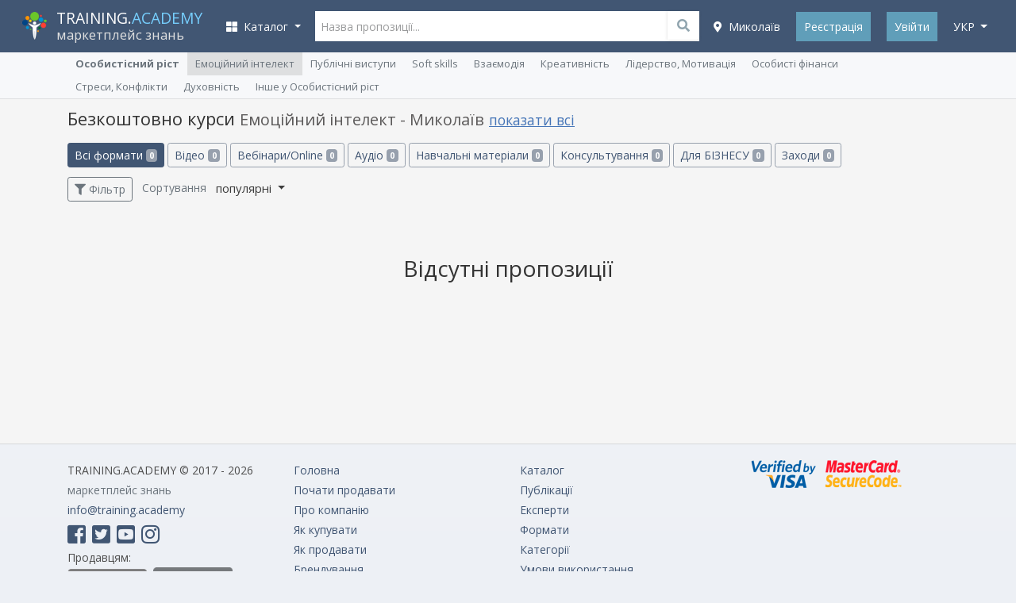

--- FILE ---
content_type: text/html; charset=UTF-8
request_url: https://training.academy/uk/offers/personal-development/emotional-intelligence/mykolaiv/free
body_size: 17972
content:
<!DOCTYPE html>
<!--[if IE 8]> <html class="ie8"> <![endif]-->
<!--[if IE 9]> <html class="ie9"> <![endif]-->
<!--[if !IE]><!--> <html> <!--<![endif]-->
    <head>

	<meta http-equiv="content-type" content="text/html; charset=utf-8">
	<meta http-equiv="X-UA-Compatible" content="IE=edge">
	<meta name="viewport" content="width=device-width, initial-scale=1.0, maximum-scale=1.0, user-scalable=no">
	<meta content="true" name="HandheldFriendly"/>
	<meta content="width" name="MobileOptimized"/>
	<meta content="yes" name="apple-mobile-web-app-capable"/>

	<title>Безкоштовно Курси - Миколаїв, Емоційний інтелект - Training Academy</title>

    <meta name="description" content="Миколаїв - Курси, семінари, коучинг та онлайн-навчання про емоційний інтелект. Дізнайся, чому емоційний інтелект важливіший за IQ та як це впливає на інші сфери життя.">

	<link rel="dns-prefetch" href="//connect.facebook.net">
	<link rel="dns-prefetch" href="//apis.google.com">
	<link rel="dns-prefetch" href="//platform.twitter.com">
	<link rel="dns-prefetch" href="//twitter.com">
	<link rel="dns-prefetch" href="//www.google-analytics.com">
	<link rel="dns-prefetch" href="//fonts.googleapis.com">
	<link rel="dns-prefetch" href="//ajax.googleapis.com">


	<meta name="google-site-verification" content="ZMABoVEJQ6qYQvplsYtRTJajSZLr1hfiGHQ0eLQ_Q60" />


	<meta property="fb:app_id" content="739387609581928">

	<meta property="og:image" content="https://training.academy/uploads/category/og_151931063126574.jpeg" />
	<meta property="og:title" content="Безкоштовно Курси - Миколаїв, Емоційний інтелект - Training Academy - TRAINING.ACADEMY - освітні заходи, онлайн трансляції, відео, консультації" />
	<meta property="og:description" content="Миколаїв - Курси, семінари, коучинг та онлайн-навчання про емоційний інтелект. Дізнайся, чому емоційний інтелект важливіший за IQ та як це впливає на інші сфери життя.">
	<meta property="og:url" content="https://training.academy/uk/offers/personal-development/emotional-intelligence/mykolaiv/free">
	<meta property="og:type" content="website">
	<meta property="og:site_name" content="TRAINING.ACADEMY - освітні заходи, онлайн трансляції, відео, консультації">


			<meta property="og:locale" content="uk_UA">
				<meta property="og:locale:alternate" content="ru_RU">
				<meta property="og:locale:alternate" content="en_GB">
	

	<meta name="twitter:card" content="summary_large_image">
	<meta name="twitter:creator" content="creator">
	<meta name="twitter:site" content="@ua_training">
	<meta name="twitter:url" content="https://training.academy/uk/offers/personal-development/emotional-intelligence/mykolaiv/free">
	<meta name="twitter:title" content="Безкоштовно Курси - Миколаїв, Емоційний інтелект - Training Academy - TRAINING.ACADEMY - освітні заходи, онлайн трансляції, відео, консультації">
	<meta name="twitter:description" content="Миколаїв - Курси, семінари, коучинг та онлайн-навчання про емоційний інтелект. Дізнайся, чому емоційний інтелект важливіший за IQ та як це впливає на інші сфери життя.">
	<meta name="twitter:image" content="https://training.academy/uploads/category/og_151931063126574.jpeg" />

	<meta name="application-name" content="TRAINING.ACADEMY - освітні заходи, онлайн трансляції, відео, консультації" />
	<link rel="publisher" href="https://plus.google.com/106121116472073213561">


	<meta name="robots" content="index,follow">





	<!-- Icons !-->
	<link rel="shortcut icon" type="image/vnd.microsoft.icon" href="https://training.academy/favicon.ico?v=E66zAm9j5b" />

	<link rel="icon" type="image/png" href="https://training.academy/favicon-32x32.png?v=E66zAm9j5b" sizes="32x32">
	<link rel="icon" type="image/png" href="https://training.academy/android-chrome-192x192.png?v=E66zAm9j5b" sizes="192x192">
	<link rel="icon" type="image/png" href="https://training.academy/favicon-96x96.png?v=E66zAm9j5b" sizes="96x96">
	<link rel="icon" type="image/png" href="https://training.academy/favicon-16x16.png?v=E66zAm9j5b" sizes="16x16">


	<meta name="mobile-web-app-capable" content="yes">

	<link rel="apple-touch-icon" sizes="57x57" href="https://training.academy/apple-icon-57x57.png?v=E66zAm9j5b">
	<link rel="apple-touch-icon" sizes="60x60" href="https://training.academy/apple-icon-60x60.png?v=E66zAm9j5b">
	<link rel="apple-touch-icon" sizes="72x72" href="https://training.academy/apple-icon-72x72.png?v=E66zAm9j5b">
	<link rel="apple-touch-icon" sizes="76x76" href="https://training.academy/apple-icon-76x76.png?v=E66zAm9j5b">
	<link rel="apple-touch-icon" sizes="114x114" href="https://training.academy/apple-icon-114x114.png?v=E66zAm9j5b">
	<link rel="apple-touch-icon" sizes="120x120" href="https://training.academy/apple-icon-120x120.png?v=E66zAm9j5b">
	<link rel="apple-touch-icon" sizes="144x144" href="https://training.academy/apple-icon-144x144.png?v=E66zAm9j5b">
	<link rel="apple-touch-icon" sizes="152x152" href="https://training.academy/apple-icon-152x152.png?v=E66zAm9j5b">
	<link rel="apple-touch-icon" sizes="180x180" href="https://training.academy/apple-icon-180x180.png?v=E66zAm9j5b">

	<link rel="manifest" href="/manifest.json?v=E66zAm9j5b">

	<meta name="msapplication-config" content="/browserconfig.xml"/>
	<meta name="msapplication-TileColor" content="#2d89ef">
	<meta name="msapplication-TileImage" content="/ms-icon-144x144.png?v=E66zAm9j5b">


	<meta name="theme-color" content="#263851">


	<link rel="image_src" href="https://training.academy/images/ta_icon_blue_325x325.png">


	<!-- Fonts !-->
	<!-- <link href="https://fonts.googleapis.com/css?family=Open+Sans:400,400i,700,700i,300,600&subset=cyrillic" rel="stylesheet"> -->
	<link href="https://fonts.googleapis.com/css?family=Open+Sans:300,400,400i,700,700i&subset=cyrillic" rel="stylesheet">


	
	<link href="/css/app_mix.css?id=351b4baa27e69516bf8d" rel="stylesheet">
	<link href="/css/app.css?id=74f6ae62dfc82b388a73" rel="stylesheet">
	<link href="/css/all.css?id=fc703a3638bb090d9f8e" rel="stylesheet">

	<!-- Facebook Pixel Code -->
	<script>
		!function(f,b,e,v,n,t,s){if(f.fbq)return;n=f.fbq=function(){n.callMethod?n.callMethod.apply(n,arguments):n.queue.push(arguments)};if(!f._fbq)f._fbq=n;n.push=n;n.loaded=!0;n.version='2.0';n.queue=[];t=b.createElement(e);t.async=!0;t.src=v;s=b.getElementsByTagName(e)[0];s.parentNode.insertBefore(t,s)}(window, document,'script',	'https://connect.facebook.net/en_US/fbevents.js');
		fbq('init', '109320266412042');
		fbq('trackSingle', '109320266412042', 'PageView');
	</script>
	<!-- End Facebook Pixel Code -->



	
	<!-- HTML5 shim and Respond.js for IE8 support of HTML5 elements and media queries -->
	<!-- WARNING: Respond.js doesn't work if you view the page via file:// -->
	<!--[if lt IE 9]>
	<script src="https://oss.maxcdn.com/html5shiv/3.7.2/html5shiv.min.js"></script>
	<script src="https://oss.maxcdn.com/respond/1.4.2/respond.min.js"></script>
	<![endif]-->

	<script src="https://www.google.com/recaptcha/api.js?hl=uk" async defer></script>

    </head>

<body class="app-layout">

	<div id="wrap-page-menu">

		<nav class="navbar navbar-expand-lg navbar-dark navbar-bg"> 
	
	<div class="container"> 
		
		
		<button id="sidebar-menu-button" class="navbar-toggler" type="button" aria-expanded="false" aria-label="Toggle navigation">
      		<span class="navbar-toggler-icon"></span>
    	</button>

		
		<a class="navbar-brand" href="https://training.academy/uk" title="TRAINING.ACADEMY - освітні заходи, онлайн трансляції, відео, консультації" id="nav-logo">
            <div style="display:table-cell; vertical-align: middle">
				<img src="/images/logo-ta.png" height="auto" alt="TRAINING.ACADEMY - освітні заходи, онлайн трансляції, відео, консультації">
			</div>
			<div class="logo-text" style="display: table-cell; vertical-align: middle; padding-left: 10px;">
				<span class="site-title">TRAINING.<span style="color:#77cffe;">ACADEMY</span></span>
				<br>
									<span class="site-desc-title">маркетплейс знань</span>
							</div>
		</a>
	
		
		<div class="collapse navbar-collapse" id="navbarCollapse">

					
			<ul class="navbar-nav mr-auto" id="catalog-top-menu"> 
	<li class="nav-item dropdown">
        <a class="nav-link dropdown-toggle" href="javascript:void(0);" id="navbarDropdown" role="button" data-toggle="dropdown" aria-haspopup="true" aria-expanded="false" title="Каталог курсів">
          	<i class="fas fa-th-large"></i>&nbsp;&nbsp;Каталог
        </a>
        <ul class="dropdown-menu" aria-labelledby="navbarDropdown">
          	          		<li class="dropdown-submenu">
          			<a class="dropdown-item catalog-level-first" href="https://training.academy/uk/offers/for-business" title="Бізнес">
	          			<span class="fx">Бізнес</span>
	          			<span class="menu__arrow"><i class="fa fa-angle-right" aria-hidden="true"></i></span>	          		</a>
	          			          			<ul class="dropdown-menu">
	          				<li>
				          		<a class="dropdown-item catalog-level-second" href="https://training.academy/uk/offers/for-business" title="Бізнес">
				          			<span class="fx">Всі в розділі "Бізнес"</span>
				          		</a>
				          	</li>
				          					          		<li class="dropdown-submenu">
				          			<a class="dropdown-item catalog-level-second" tabindex="-1" href="https://training.academy/uk/offers/for-business/startups-innovations" title="Стартапи та інновації" data-categoryid="18">
				                  		<span class="fx">Стартапи та інновації</span>
				                  		<span class="menu__arrow"><i class="fa fa-angle-right" aria-hidden="true"></i></span>
				               		</a>
				          		</li>
				          					          		<li class="dropdown-submenu">
				          			<a class="dropdown-item catalog-level-second" tabindex="-1" href="https://training.academy/uk/offers/for-business/entrepreneurship" title="Підприємництво" data-categoryid="19">
				                  		<span class="fx">Підприємництво</span>
				                  		<span class="menu__arrow"><i class="fa fa-angle-right" aria-hidden="true"></i></span>
				               		</a>
				          		</li>
				          					          		<li class="dropdown-submenu">
				          			<a class="dropdown-item catalog-level-second" tabindex="-1" href="https://training.academy/uk/offers/for-business/finance" title="Фінанси" data-categoryid="7">
				                  		<span class="fx">Фінанси</span>
				                  		<span class="menu__arrow"><i class="fa fa-angle-right" aria-hidden="true"></i></span>
				               		</a>
				          		</li>
				          					          		<li class="dropdown-submenu">
				          			<a class="dropdown-item catalog-level-second" tabindex="-1" href="https://training.academy/uk/offers/for-business/strategy" title="Стратегія" data-categoryid="20">
				                  		<span class="fx">Стратегія</span>
				                  		<span class="menu__arrow"><i class="fa fa-angle-right" aria-hidden="true"></i></span>
				               		</a>
				          		</li>
				          					          		<li class="dropdown-submenu">
				          			<a class="dropdown-item catalog-level-second" tabindex="-1" href="https://training.academy/uk/offers/for-business/management" title="Менеджмент" data-categoryid="16">
				                  		<span class="fx">Менеджмент</span>
				                  		<span class="menu__arrow"><i class="fa fa-angle-right" aria-hidden="true"></i></span>
				               		</a>
				          		</li>
				          					          		<li class="dropdown-submenu">
				          			<a class="dropdown-item catalog-level-second" tabindex="-1" href="https://training.academy/uk/offers/for-business/sales-and-negotiations" title="Продажі, Переговори" data-categoryid="1">
				                  		<span class="fx">Продажі, Переговори</span>
				                  		<span class="menu__arrow"><i class="fa fa-angle-right" aria-hidden="true"></i></span>
				               		</a>
				          		</li>
				          					          		<li class="dropdown-submenu">
				          			<a class="dropdown-item catalog-level-second" tabindex="-1" href="https://training.academy/uk/offers/for-business/project-management" title="Управління проектами" data-categoryid="3">
				                  		<span class="fx">Управління проектами</span>
				                  		<span class="menu__arrow"><i class="fa fa-angle-right" aria-hidden="true"></i></span>
				               		</a>
				          		</li>
				          					          		<li class="dropdown-submenu">
				          			<a class="dropdown-item catalog-level-second" tabindex="-1" href="https://training.academy/uk/offers/for-business/human-resources" title="Управління персоналом" data-categoryid="2">
				                  		<span class="fx">Управління персоналом</span>
				                  		<span class="menu__arrow"><i class="fa fa-angle-right" aria-hidden="true"></i></span>
				               		</a>
				          		</li>
				          					          		<li class="dropdown-submenu">
				          			<a class="dropdown-item catalog-level-second" tabindex="-1" href="https://training.academy/uk/offers/for-business/big-data" title="Великі дані" data-categoryid="21">
				                  		<span class="fx">Великі дані</span>
				                  		<span class="menu__arrow"><i class="fa fa-angle-right" aria-hidden="true"></i></span>
				               		</a>
				          		</li>
				          					          		<li class="dropdown-submenu">
				          			<a class="dropdown-item catalog-level-second" tabindex="-1" href="https://training.academy/uk/offers/for-business/other-business" title="Інше у Бізнес" data-categoryid="22">
				                  		<span class="fx">Інше у Бізнес</span>
				                  		<span class="menu__arrow"><i class="fa fa-angle-right" aria-hidden="true"></i></span>
				               		</a>
				          		</li>
				          		          			</ul>
	          		          		</li>
          	          		<li class="dropdown-submenu">
          			<a class="dropdown-item catalog-level-first" href="https://training.academy/uk/offers/personal-development" title="Особистісний ріст">
	          			<span class="fx">Особистісний ріст</span>
	          			<span class="menu__arrow"><i class="fa fa-angle-right" aria-hidden="true"></i></span>	          		</a>
	          			          			<ul class="dropdown-menu">
	          				<li>
				          		<a class="dropdown-item catalog-level-second" href="https://training.academy/uk/offers/personal-development" title="Особистісний ріст">
				          			<span class="fx">Всі в розділі "Особистісний ріст"</span>
				          		</a>
				          	</li>
				          					          		<li class="dropdown-submenu">
				          			<a class="dropdown-item catalog-level-second" tabindex="-1" href="https://training.academy/uk/offers/personal-development/soft-skills" title="Soft skills" data-categoryid="23">
				                  		<span class="fx">Soft skills</span>
				                  		<span class="menu__arrow"><i class="fa fa-angle-right" aria-hidden="true"></i></span>
				               		</a>
				          		</li>
				          					          		<li class="dropdown-submenu">
				          			<a class="dropdown-item catalog-level-second" tabindex="-1" href="https://training.academy/uk/offers/personal-development/emotional-intelligence" title="Емоційний інтелект" data-categoryid="4">
				                  		<span class="fx">Емоційний інтелект</span>
				                  		<span class="menu__arrow"><i class="fa fa-angle-right" aria-hidden="true"></i></span>
				               		</a>
				          		</li>
				          					          		<li class="dropdown-submenu">
				          			<a class="dropdown-item catalog-level-second" tabindex="-1" href="https://training.academy/uk/offers/personal-development/interaction" title="Взаємодія" data-categoryid="24">
				                  		<span class="fx">Взаємодія</span>
				                  		<span class="menu__arrow"><i class="fa fa-angle-right" aria-hidden="true"></i></span>
				               		</a>
				          		</li>
				          					          		<li class="dropdown-submenu">
				          			<a class="dropdown-item catalog-level-second" tabindex="-1" href="https://training.academy/uk/offers/personal-development/creativity" title="Креативність" data-categoryid="25">
				                  		<span class="fx">Креативність</span>
				                  		<span class="menu__arrow"><i class="fa fa-angle-right" aria-hidden="true"></i></span>
				               		</a>
				          		</li>
				          					          		<li class="dropdown-submenu">
				          			<a class="dropdown-item catalog-level-second" tabindex="-1" href="https://training.academy/uk/offers/personal-development/leadership-and-motivation" title="Лідерство, Мотивація" data-categoryid="26">
				                  		<span class="fx">Лідерство, Мотивація</span>
				                  		<span class="menu__arrow"><i class="fa fa-angle-right" aria-hidden="true"></i></span>
				               		</a>
				          		</li>
				          					          		<li class="dropdown-submenu">
				          			<a class="dropdown-item catalog-level-second" tabindex="-1" href="https://training.academy/uk/offers/personal-development/public-performance" title="Публічні виступи" data-categoryid="6">
				                  		<span class="fx">Публічні виступи</span>
				                  		<span class="menu__arrow"><i class="fa fa-angle-right" aria-hidden="true"></i></span>
				               		</a>
				          		</li>
				          					          		<li class="dropdown-submenu">
				          			<a class="dropdown-item catalog-level-second" tabindex="-1" href="https://training.academy/uk/offers/personal-development/personal-finance" title="Особисті фінанси" data-categoryid="27">
				                  		<span class="fx">Особисті фінанси</span>
				                  		<span class="menu__arrow"><i class="fa fa-angle-right" aria-hidden="true"></i></span>
				               		</a>
				          		</li>
				          					          		<li class="dropdown-submenu">
				          			<a class="dropdown-item catalog-level-second" tabindex="-1" href="https://training.academy/uk/offers/personal-development/stress-and-conflicts" title="Стреси, Конфлікти" data-categoryid="28">
				                  		<span class="fx">Стреси, Конфлікти</span>
				                  		<span class="menu__arrow"><i class="fa fa-angle-right" aria-hidden="true"></i></span>
				               		</a>
				          		</li>
				          					          		<li class="dropdown-submenu">
				          			<a class="dropdown-item catalog-level-second" tabindex="-1" href="https://training.academy/uk/offers/personal-development/spirituality" title="Духовність" data-categoryid="29">
				                  		<span class="fx">Духовність</span>
				                  		<span class="menu__arrow"><i class="fa fa-angle-right" aria-hidden="true"></i></span>
				               		</a>
				          		</li>
				          					          		<li class="dropdown-submenu">
				          			<a class="dropdown-item catalog-level-second" tabindex="-1" href="https://training.academy/uk/offers/personal-development/other-personal-development" title="Інше у Особистісний ріст" data-categoryid="30">
				                  		<span class="fx">Інше у Особистісний ріст</span>
				                  		<span class="menu__arrow"><i class="fa fa-angle-right" aria-hidden="true"></i></span>
				               		</a>
				          		</li>
				          		          			</ul>
	          		          		</li>
          	          		<li class="dropdown-submenu">
          			<a class="dropdown-item catalog-level-first" href="https://training.academy/uk/offers/marketing" title="Маркетинг">
	          			<span class="fx">Маркетинг</span>
	          			<span class="menu__arrow"><i class="fa fa-angle-right" aria-hidden="true"></i></span>	          		</a>
	          			          			<ul class="dropdown-menu">
	          				<li>
				          		<a class="dropdown-item catalog-level-second" href="https://training.academy/uk/offers/marketing" title="Маркетинг">
				          			<span class="fx">Всі в розділі "Маркетинг"</span>
				          		</a>
				          	</li>
				          					          		<li class="dropdown-submenu">
				          			<a class="dropdown-item catalog-level-second" tabindex="-1" href="https://training.academy/uk/offers/marketing/fundamentals-of-marketing" title="Основи маркетингу" data-categoryid="83">
				                  		<span class="fx">Основи маркетингу</span>
				                  		<span class="menu__arrow"><i class="fa fa-angle-right" aria-hidden="true"></i></span>
				               		</a>
				          		</li>
				          					          		<li class="dropdown-submenu">
				          			<a class="dropdown-item catalog-level-second" tabindex="-1" href="https://training.academy/uk/offers/marketing/strategic-marketing" title="Cтратегічний маркетинг" data-categoryid="84">
				                  		<span class="fx">Cтратегічний маркетинг</span>
				                  		<span class="menu__arrow"><i class="fa fa-angle-right" aria-hidden="true"></i></span>
				               		</a>
				          		</li>
				          					          		<li class="dropdown-submenu">
				          			<a class="dropdown-item catalog-level-second" tabindex="-1" href="https://training.academy/uk/offers/marketing/advertising" title="Реклама" data-categoryid="85">
				                  		<span class="fx">Реклама</span>
				                  		<span class="menu__arrow"><i class="fa fa-angle-right" aria-hidden="true"></i></span>
				               		</a>
				          		</li>
				          					          		<li class="dropdown-submenu">
				          			<a class="dropdown-item catalog-level-second" tabindex="-1" href="https://training.academy/uk/offers/marketing/branding" title="Брендинг" data-categoryid="86">
				                  		<span class="fx">Брендинг</span>
				                  		<span class="menu__arrow"><i class="fa fa-angle-right" aria-hidden="true"></i></span>
				               		</a>
				          		</li>
				          					          		<li class="dropdown-submenu">
				          			<a class="dropdown-item catalog-level-second" tabindex="-1" href="https://training.academy/uk/offers/marketing/public-relations" title="Зв&#039;язки з громадськістю" data-categoryid="87">
				                  		<span class="fx">Зв&#039;язки з громадськістю</span>
				                  		<span class="menu__arrow"><i class="fa fa-angle-right" aria-hidden="true"></i></span>
				               		</a>
				          		</li>
				          					          		<li class="dropdown-submenu">
				          			<a class="dropdown-item catalog-level-second" tabindex="-1" href="https://training.academy/uk/offers/marketing/content-marketing" title="Контент-маркетинг" data-categoryid="88">
				                  		<span class="fx">Контент-маркетинг</span>
				                  		<span class="menu__arrow"><i class="fa fa-angle-right" aria-hidden="true"></i></span>
				               		</a>
				          		</li>
				          					          		<li class="dropdown-submenu">
				          			<a class="dropdown-item catalog-level-second" tabindex="-1" href="https://training.academy/uk/offers/marketing/digital-marketing" title="Цифровий маркетинг" data-categoryid="89">
				                  		<span class="fx">Цифровий маркетинг</span>
				                  		<span class="menu__arrow"><i class="fa fa-angle-right" aria-hidden="true"></i></span>
				               		</a>
				          		</li>
				          					          		<li class="dropdown-submenu">
				          			<a class="dropdown-item catalog-level-second" tabindex="-1" href="https://training.academy/uk/offers/marketing/other-marketing" title="Інше у Маркетинг" data-categoryid="90">
				                  		<span class="fx">Інше у Маркетинг</span>
				                  		<span class="menu__arrow"><i class="fa fa-angle-right" aria-hidden="true"></i></span>
				               		</a>
				          		</li>
				          		          			</ul>
	          		          		</li>
          	          		<li class="dropdown-submenu">
          			<a class="dropdown-item catalog-level-first" href="https://training.academy/uk/offers/training-of-specialists" title="Навчання фахівців">
	          			<span class="fx">Навчання фахівців</span>
	          			<span class="menu__arrow"><i class="fa fa-angle-right" aria-hidden="true"></i></span>	          		</a>
	          			          			<ul class="dropdown-menu">
	          				<li>
				          		<a class="dropdown-item catalog-level-second" href="https://training.academy/uk/offers/training-of-specialists" title="Навчання фахівців">
				          			<span class="fx">Всі в розділі "Навчання фахівців"</span>
				          		</a>
				          	</li>
				          					          		<li class="dropdown-submenu">
				          			<a class="dropdown-item catalog-level-second" tabindex="-1" href="https://training.academy/uk/offers/training-of-specialists/teacher-training" title="Навчання викладачів" data-categoryid="68">
				                  		<span class="fx">Навчання викладачів</span>
				                  		<span class="menu__arrow"><i class="fa fa-angle-right" aria-hidden="true"></i></span>
				               		</a>
				          		</li>
				          					          		<li class="dropdown-submenu">
				          			<a class="dropdown-item catalog-level-second" tabindex="-1" href="https://training.academy/uk/offers/training-of-specialists/coaches-and-psychologists" title="Бізнес-тренери, Психологи, Коучі" data-categoryid="72">
				                  		<span class="fx">Бізнес-тренери, Психологи, Коучі</span>
				                  		<span class="menu__arrow"><i class="fa fa-angle-right" aria-hidden="true"></i></span>
				               		</a>
				          		</li>
				          					          		<li class="dropdown-submenu">
				          			<a class="dropdown-item catalog-level-second" tabindex="-1" href="https://training.academy/uk/offers/training-of-specialists/journalism-and-television" title="Журналістика, Телебачення" data-categoryid="73">
				                  		<span class="fx">Журналістика, Телебачення</span>
				                  		<span class="menu__arrow"><i class="fa fa-angle-right" aria-hidden="true"></i></span>
				               		</a>
				          		</li>
				          					          		<li class="dropdown-submenu">
				          			<a class="dropdown-item catalog-level-second" tabindex="-1" href="https://training.academy/uk/offers/training-of-specialists/medical-specialties" title="Медичні спеціальності" data-categoryid="74">
				                  		<span class="fx">Медичні спеціальності</span>
				                  		<span class="menu__arrow"><i class="fa fa-angle-right" aria-hidden="true"></i></span>
				               		</a>
				          		</li>
				          					          		<li class="dropdown-submenu">
				          			<a class="dropdown-item catalog-level-second" tabindex="-1" href="https://training.academy/uk/offers/training-of-specialists/technical-specialties" title="Технічні спеціальності" data-categoryid="76">
				                  		<span class="fx">Технічні спеціальності</span>
				                  		<span class="menu__arrow"><i class="fa fa-angle-right" aria-hidden="true"></i></span>
				               		</a>
				          		</li>
				          					          		<li class="dropdown-submenu">
				          			<a class="dropdown-item catalog-level-second" tabindex="-1" href="https://training.academy/uk/offers/training-of-specialists/sports-coaches" title="Спортивні тренери" data-categoryid="78">
				                  		<span class="fx">Спортивні тренери</span>
				                  		<span class="menu__arrow"><i class="fa fa-angle-right" aria-hidden="true"></i></span>
				               		</a>
				          		</li>
				          					          		<li class="dropdown-submenu">
				          			<a class="dropdown-item catalog-level-second" tabindex="-1" href="https://training.academy/uk/offers/training-of-specialists/horeca-profession" title="Професії HoReCa" data-categoryid="79">
				                  		<span class="fx">Професії HoReCa</span>
				                  		<span class="menu__arrow"><i class="fa fa-angle-right" aria-hidden="true"></i></span>
				               		</a>
				          		</li>
				          					          		<li class="dropdown-submenu">
				          			<a class="dropdown-item catalog-level-second" tabindex="-1" href="https://training.academy/uk/offers/training-of-specialists/driving-courses" title="Курси водіння" data-categoryid="80">
				                  		<span class="fx">Курси водіння</span>
				                  		<span class="menu__arrow"><i class="fa fa-angle-right" aria-hidden="true"></i></span>
				               		</a>
				          		</li>
				          					          		<li class="dropdown-submenu">
				          			<a class="dropdown-item catalog-level-second" tabindex="-1" href="https://training.academy/uk/offers/training-of-specialists/professions-of-the-future" title="Професії майбутнього" data-categoryid="81">
				                  		<span class="fx">Професії майбутнього</span>
				                  		<span class="menu__arrow"><i class="fa fa-angle-right" aria-hidden="true"></i></span>
				               		</a>
				          		</li>
				          					          		<li class="dropdown-submenu">
				          			<a class="dropdown-item catalog-level-second" tabindex="-1" href="https://training.academy/uk/offers/training-of-specialists/other-training-of-specialists" title="Інше у Навчання фахівців" data-categoryid="82">
				                  		<span class="fx">Інше у Навчання фахівців</span>
				                  		<span class="menu__arrow"><i class="fa fa-angle-right" aria-hidden="true"></i></span>
				               		</a>
				          		</li>
				          		          			</ul>
	          		          		</li>
          	          		<li class="dropdown-submenu">
          			<a class="dropdown-item catalog-level-first" href="https://training.academy/uk/offers/parenting-and-relationships" title="Сім&#039;я, Діти, Відносини">
	          			<span class="fx">Сім&#039;я, Діти, Відносини</span>
	          			<span class="menu__arrow"><i class="fa fa-angle-right" aria-hidden="true"></i></span>	          		</a>
	          			          			<ul class="dropdown-menu">
	          				<li>
				          		<a class="dropdown-item catalog-level-second" href="https://training.academy/uk/offers/parenting-and-relationships" title="Сім&#039;я, Діти, Відносини">
				          			<span class="fx">Всі в розділі "Сім&#039;я, Діти, Відносини"</span>
				          		</a>
				          	</li>
				          					          		<li class="dropdown-submenu">
				          			<a class="dropdown-item catalog-level-second" tabindex="-1" href="https://training.academy/uk/offers/parenting-and-relationships/relationship-in-couple" title="Відносини у парі" data-categoryid="31">
				                  		<span class="fx">Відносини у парі</span>
				                  		<span class="menu__arrow"><i class="fa fa-angle-right" aria-hidden="true"></i></span>
				               		</a>
				          		</li>
				          					          		<li class="dropdown-submenu">
				          			<a class="dropdown-item catalog-level-second" tabindex="-1" href="https://training.academy/uk/offers/parenting-and-relationships/marriage" title="Шлюб" data-categoryid="32">
				                  		<span class="fx">Шлюб</span>
				                  		<span class="menu__arrow"><i class="fa fa-angle-right" aria-hidden="true"></i></span>
				               		</a>
				          		</li>
				          					          		<li class="dropdown-submenu">
				          			<a class="dropdown-item catalog-level-second" tabindex="-1" href="https://training.academy/uk/offers/parenting-and-relationships/pregnancy" title="Вагітність" data-categoryid="33">
				                  		<span class="fx">Вагітність</span>
				                  		<span class="menu__arrow"><i class="fa fa-angle-right" aria-hidden="true"></i></span>
				               		</a>
				          		</li>
				          					          		<li class="dropdown-submenu">
				          			<a class="dropdown-item catalog-level-second" tabindex="-1" href="https://training.academy/uk/offers/parenting-and-relationships/baby-care" title="Догляд за дитиною" data-categoryid="34">
				                  		<span class="fx">Догляд за дитиною</span>
				                  		<span class="menu__arrow"><i class="fa fa-angle-right" aria-hidden="true"></i></span>
				               		</a>
				          		</li>
				          					          		<li class="dropdown-submenu">
				          			<a class="dropdown-item catalog-level-second" tabindex="-1" href="https://training.academy/uk/offers/parenting-and-relationships/parenting" title="Виховання дітей" data-categoryid="35">
				                  		<span class="fx">Виховання дітей</span>
				                  		<span class="menu__arrow"><i class="fa fa-angle-right" aria-hidden="true"></i></span>
				               		</a>
				          		</li>
				          					          		<li class="dropdown-submenu">
				          			<a class="dropdown-item catalog-level-second" tabindex="-1" href="https://training.academy/uk/offers/parenting-and-relationships/for-kids" title="Для дітей" data-categoryid="36">
				                  		<span class="fx">Для дітей</span>
				                  		<span class="menu__arrow"><i class="fa fa-angle-right" aria-hidden="true"></i></span>
				               		</a>
				          		</li>
				          					          		<li class="dropdown-submenu">
				          			<a class="dropdown-item catalog-level-second" tabindex="-1" href="https://training.academy/uk/offers/parenting-and-relationships/for-teens" title="Для підлітків" data-categoryid="37">
				                  		<span class="fx">Для підлітків</span>
				                  		<span class="menu__arrow"><i class="fa fa-angle-right" aria-hidden="true"></i></span>
				               		</a>
				          		</li>
				          					          		<li class="dropdown-submenu">
				          			<a class="dropdown-item catalog-level-second" tabindex="-1" href="https://training.academy/uk/offers/parenting-and-relationships/other-parenting-and-relationships" title="Інше у Сімья, Діти, Відносини" data-categoryid="38">
				                  		<span class="fx">Інше у Сімья, Діти, Відносини</span>
				                  		<span class="menu__arrow"><i class="fa fa-angle-right" aria-hidden="true"></i></span>
				               		</a>
				          		</li>
				          		          			</ul>
	          		          		</li>
          	          		<li class="dropdown-submenu">
          			<a class="dropdown-item catalog-level-first" href="https://training.academy/uk/offers/health-and-fitness" title="Здоров&#039;я та фітнес">
	          			<span class="fx">Здоров&#039;я та фітнес</span>
	          			<span class="menu__arrow"><i class="fa fa-angle-right" aria-hidden="true"></i></span>	          		</a>
	          			          			<ul class="dropdown-menu">
	          				<li>
				          		<a class="dropdown-item catalog-level-second" href="https://training.academy/uk/offers/health-and-fitness" title="Здоров&#039;я та фітнес">
				          			<span class="fx">Всі в розділі "Здоров&#039;я та фітнес"</span>
				          		</a>
				          	</li>
				          					          		<li class="dropdown-submenu">
				          			<a class="dropdown-item catalog-level-second" tabindex="-1" href="https://training.academy/uk/offers/health-and-fitness/health" title="Здоров&#039;я" data-categoryid="39">
				                  		<span class="fx">Здоров&#039;я</span>
				                  		<span class="menu__arrow"><i class="fa fa-angle-right" aria-hidden="true"></i></span>
				               		</a>
				          		</li>
				          					          		<li class="dropdown-submenu">
				          			<a class="dropdown-item catalog-level-second" tabindex="-1" href="https://training.academy/uk/offers/health-and-fitness/fitness-and-sports" title="Фітнес, Спорт" data-categoryid="40">
				                  		<span class="fx">Фітнес, Спорт</span>
				                  		<span class="menu__arrow"><i class="fa fa-angle-right" aria-hidden="true"></i></span>
				               		</a>
				          		</li>
				          					          		<li class="dropdown-submenu">
				          			<a class="dropdown-item catalog-level-second" tabindex="-1" href="https://training.academy/uk/offers/health-and-fitness/nutrition-and-diet" title="Харчування, Дієта" data-categoryid="41">
				                  		<span class="fx">Харчування, Дієта</span>
				                  		<span class="menu__arrow"><i class="fa fa-angle-right" aria-hidden="true"></i></span>
				               		</a>
				          		</li>
				          					          		<li class="dropdown-submenu">
				          			<a class="dropdown-item catalog-level-second" tabindex="-1" href="https://training.academy/uk/offers/health-and-fitness/yoga-and-meditation" title="Йога, Медитація" data-categoryid="42">
				                  		<span class="fx">Йога, Медитація</span>
				                  		<span class="menu__arrow"><i class="fa fa-angle-right" aria-hidden="true"></i></span>
				               		</a>
				          		</li>
				          					          		<li class="dropdown-submenu">
				          			<a class="dropdown-item catalog-level-second" tabindex="-1" href="https://training.academy/uk/offers/health-and-fitness/mental-health" title="Психічне здоров&#039;я" data-categoryid="43">
				                  		<span class="fx">Психічне здоров&#039;я</span>
				                  		<span class="menu__arrow"><i class="fa fa-angle-right" aria-hidden="true"></i></span>
				               		</a>
				          		</li>
				          					          		<li class="dropdown-submenu">
				          			<a class="dropdown-item catalog-level-second" tabindex="-1" href="https://training.academy/uk/offers/health-and-fitness/self-defense" title="Самооборона" data-categoryid="44">
				                  		<span class="fx">Самооборона</span>
				                  		<span class="menu__arrow"><i class="fa fa-angle-right" aria-hidden="true"></i></span>
				               		</a>
				          		</li>
				          					          		<li class="dropdown-submenu">
				          			<a class="dropdown-item catalog-level-second" tabindex="-1" href="https://training.academy/uk/offers/health-and-fitness/safety-and-first-aid" title="Безпека та перша допомога" data-categoryid="45">
				                  		<span class="fx">Безпека та перша допомога</span>
				                  		<span class="menu__arrow"><i class="fa fa-angle-right" aria-hidden="true"></i></span>
				               		</a>
				          		</li>
				          					          		<li class="dropdown-submenu">
				          			<a class="dropdown-item catalog-level-second" tabindex="-1" href="https://training.academy/uk/offers/health-and-fitness/dancing" title="Танці" data-categoryid="46">
				                  		<span class="fx">Танці</span>
				                  		<span class="menu__arrow"><i class="fa fa-angle-right" aria-hidden="true"></i></span>
				               		</a>
				          		</li>
				          					          		<li class="dropdown-submenu">
				          			<a class="dropdown-item catalog-level-second" tabindex="-1" href="https://training.academy/uk/offers/health-and-fitness/human-nature" title="Природа людини" data-categoryid="47">
				                  		<span class="fx">Природа людини</span>
				                  		<span class="menu__arrow"><i class="fa fa-angle-right" aria-hidden="true"></i></span>
				               		</a>
				          		</li>
				          					          		<li class="dropdown-submenu">
				          			<a class="dropdown-item catalog-level-second" tabindex="-1" href="https://training.academy/uk/offers/health-and-fitness/other-health-and-fitness" title="Інше у Здоров&#039;я та фітнес" data-categoryid="48">
				                  		<span class="fx">Інше у Здоров&#039;я та фітнес</span>
				                  		<span class="menu__arrow"><i class="fa fa-angle-right" aria-hidden="true"></i></span>
				               		</a>
				          		</li>
				          		          			</ul>
	          		          		</li>
          	          		<li class="dropdown-submenu">
          			<a class="dropdown-item catalog-level-first" href="https://training.academy/uk/offers/art-and-culture" title="Мистецтво, Культура">
	          			<span class="fx">Мистецтво, Культура</span>
	          			<span class="menu__arrow"><i class="fa fa-angle-right" aria-hidden="true"></i></span>	          		</a>
	          			          			<ul class="dropdown-menu">
	          				<li>
				          		<a class="dropdown-item catalog-level-second" href="https://training.academy/uk/offers/art-and-culture" title="Мистецтво, Культура">
				          			<span class="fx">Всі в розділі "Мистецтво, Культура"</span>
				          		</a>
				          	</li>
				          					          		<li class="dropdown-submenu">
				          			<a class="dropdown-item catalog-level-second" tabindex="-1" href="https://training.academy/uk/offers/art-and-culture/art" title="Мистецтво" data-categoryid="49">
				                  		<span class="fx">Мистецтво</span>
				                  		<span class="menu__arrow"><i class="fa fa-angle-right" aria-hidden="true"></i></span>
				               		</a>
				          		</li>
				          					          		<li class="dropdown-submenu">
				          			<a class="dropdown-item catalog-level-second" tabindex="-1" href="https://training.academy/uk/offers/art-and-culture/literature" title="Література" data-categoryid="51">
				                  		<span class="fx">Література</span>
				                  		<span class="menu__arrow"><i class="fa fa-angle-right" aria-hidden="true"></i></span>
				               		</a>
				          		</li>
				          					          		<li class="dropdown-submenu">
				          			<a class="dropdown-item catalog-level-second" tabindex="-1" href="https://training.academy/uk/offers/art-and-culture/painting" title="Живопис" data-categoryid="53">
				                  		<span class="fx">Живопис</span>
				                  		<span class="menu__arrow"><i class="fa fa-angle-right" aria-hidden="true"></i></span>
				               		</a>
				          		</li>
				          					          		<li class="dropdown-submenu">
				          			<a class="dropdown-item catalog-level-second" tabindex="-1" href="https://training.academy/uk/offers/art-and-culture/music" title="Музика" data-categoryid="54">
				                  		<span class="fx">Музика</span>
				                  		<span class="menu__arrow"><i class="fa fa-angle-right" aria-hidden="true"></i></span>
				               		</a>
				          		</li>
				          					          		<li class="dropdown-submenu">
				          			<a class="dropdown-item catalog-level-second" tabindex="-1" href="https://training.academy/uk/offers/art-and-culture/theater" title="Театр" data-categoryid="57">
				                  		<span class="fx">Театр</span>
				                  		<span class="menu__arrow"><i class="fa fa-angle-right" aria-hidden="true"></i></span>
				               		</a>
				          		</li>
				          					          		<li class="dropdown-submenu">
				          			<a class="dropdown-item catalog-level-second" tabindex="-1" href="https://training.academy/uk/offers/art-and-culture/fashion" title="Мода" data-categoryid="59">
				                  		<span class="fx">Мода</span>
				                  		<span class="menu__arrow"><i class="fa fa-angle-right" aria-hidden="true"></i></span>
				               		</a>
				          		</li>
				          					          		<li class="dropdown-submenu">
				          			<a class="dropdown-item catalog-level-second" tabindex="-1" href="https://training.academy/uk/offers/art-and-culture/philosophy" title="Філософія" data-categoryid="61">
				                  		<span class="fx">Філософія</span>
				                  		<span class="menu__arrow"><i class="fa fa-angle-right" aria-hidden="true"></i></span>
				               		</a>
				          		</li>
				          					          		<li class="dropdown-submenu">
				          			<a class="dropdown-item catalog-level-second" tabindex="-1" href="https://training.academy/uk/offers/art-and-culture/other-art-and-culture" title="Інше у Мистецтво, Культура" data-categoryid="63">
				                  		<span class="fx">Інше у Мистецтво, Культура</span>
				                  		<span class="menu__arrow"><i class="fa fa-angle-right" aria-hidden="true"></i></span>
				               		</a>
				          		</li>
				          		          			</ul>
	          		          		</li>
          	          		<li class="dropdown-submenu">
          			<a class="dropdown-item catalog-level-first" href="https://training.academy/uk/offers/lifestyle" title="Стиль життя">
	          			<span class="fx">Стиль життя</span>
	          			<span class="menu__arrow"><i class="fa fa-angle-right" aria-hidden="true"></i></span>	          		</a>
	          			          			<ul class="dropdown-menu">
	          				<li>
				          		<a class="dropdown-item catalog-level-second" href="https://training.academy/uk/offers/lifestyle" title="Стиль життя">
				          			<span class="fx">Всі в розділі "Стиль життя"</span>
				          		</a>
				          	</li>
				          					          		<li class="dropdown-submenu">
				          			<a class="dropdown-item catalog-level-second" tabindex="-1" href="https://training.academy/uk/offers/lifestyle/travel" title="Подорожі" data-categoryid="70">
				                  		<span class="fx">Подорожі</span>
				                  		<span class="menu__arrow"><i class="fa fa-angle-right" aria-hidden="true"></i></span>
				               		</a>
				          		</li>
				          					          		<li class="dropdown-submenu">
				          			<a class="dropdown-item catalog-level-second" tabindex="-1" href="https://training.academy/uk/offers/lifestyle/hobby" title="Хобі" data-categoryid="71">
				                  		<span class="fx">Хобі</span>
				                  		<span class="menu__arrow"><i class="fa fa-angle-right" aria-hidden="true"></i></span>
				               		</a>
				          		</li>
				          					          		<li class="dropdown-submenu">
				          			<a class="dropdown-item catalog-level-second" tabindex="-1" href="https://training.academy/uk/offers/lifestyle/arts-and-crafts" title="Творчість" data-categoryid="75">
				                  		<span class="fx">Творчість</span>
				                  		<span class="menu__arrow"><i class="fa fa-angle-right" aria-hidden="true"></i></span>
				               		</a>
				          		</li>
				          					          		<li class="dropdown-submenu">
				          			<a class="dropdown-item catalog-level-second" tabindex="-1" href="https://training.academy/uk/offers/lifestyle/home-improvement" title="Облаштування будинку" data-categoryid="101">
				                  		<span class="fx">Облаштування будинку</span>
				                  		<span class="menu__arrow"><i class="fa fa-angle-right" aria-hidden="true"></i></span>
				               		</a>
				          		</li>
				          					          		<li class="dropdown-submenu">
				          			<a class="dropdown-item catalog-level-second" tabindex="-1" href="https://training.academy/uk/offers/lifestyle/pet-care-and-training" title="Догляд за тваринами" data-categoryid="103">
				                  		<span class="fx">Догляд за тваринами</span>
				                  		<span class="menu__arrow"><i class="fa fa-angle-right" aria-hidden="true"></i></span>
				               		</a>
				          		</li>
				          					          		<li class="dropdown-submenu">
				          			<a class="dropdown-item catalog-level-second" tabindex="-1" href="https://training.academy/uk/offers/lifestyle/food-and-beverage" title="Їжа та напої" data-categoryid="105">
				                  		<span class="fx">Їжа та напої</span>
				                  		<span class="menu__arrow"><i class="fa fa-angle-right" aria-hidden="true"></i></span>
				               		</a>
				          		</li>
				          					          		<li class="dropdown-submenu">
				          			<a class="dropdown-item catalog-level-second" tabindex="-1" href="https://training.academy/uk/offers/lifestyle/beauty-and-makeup" title="Краса та макіяж" data-categoryid="107">
				                  		<span class="fx">Краса та макіяж</span>
				                  		<span class="menu__arrow"><i class="fa fa-angle-right" aria-hidden="true"></i></span>
				               		</a>
				          		</li>
				          					          		<li class="dropdown-submenu">
				          			<a class="dropdown-item catalog-level-second" tabindex="-1" href="https://training.academy/uk/offers/lifestyle/gaming" title="Ігри" data-categoryid="113">
				                  		<span class="fx">Ігри</span>
				                  		<span class="menu__arrow"><i class="fa fa-angle-right" aria-hidden="true"></i></span>
				               		</a>
				          		</li>
				          					          		<li class="dropdown-submenu">
				          			<a class="dropdown-item catalog-level-second" tabindex="-1" href="https://training.academy/uk/offers/lifestyle/other-lifestyle" title="Інше у Стиль життя" data-categoryid="115">
				                  		<span class="fx">Інше у Стиль життя</span>
				                  		<span class="menu__arrow"><i class="fa fa-angle-right" aria-hidden="true"></i></span>
				               		</a>
				          		</li>
				          		          			</ul>
	          		          		</li>
          	          		<li class="dropdown-submenu">
          			<a class="dropdown-item catalog-level-first" href="https://training.academy/uk/offers/information-technology" title="Інформаційні технології">
	          			<span class="fx">Інформаційні технології</span>
	          			<span class="menu__arrow"><i class="fa fa-angle-right" aria-hidden="true"></i></span>	          		</a>
	          			          			<ul class="dropdown-menu">
	          				<li>
				          		<a class="dropdown-item catalog-level-second" href="https://training.academy/uk/offers/information-technology" title="Інформаційні технології">
				          			<span class="fx">Всі в розділі "Інформаційні технології"</span>
				          		</a>
				          	</li>
				          					          		<li class="dropdown-submenu">
				          			<a class="dropdown-item catalog-level-second" tabindex="-1" href="https://training.academy/uk/offers/information-technology/programming-languages" title="Мови програмування" data-categoryid="91">
				                  		<span class="fx">Мови програмування</span>
				                  		<span class="menu__arrow"><i class="fa fa-angle-right" aria-hidden="true"></i></span>
				               		</a>
				          		</li>
				          					          		<li class="dropdown-submenu">
				          			<a class="dropdown-item catalog-level-second" tabindex="-1" href="https://training.academy/uk/offers/information-technology/software" title="Програмне забезпечення" data-categoryid="92">
				                  		<span class="fx">Програмне забезпечення</span>
				                  		<span class="menu__arrow"><i class="fa fa-angle-right" aria-hidden="true"></i></span>
				               		</a>
				          		</li>
				          					          		<li class="dropdown-submenu">
				          			<a class="dropdown-item catalog-level-second" tabindex="-1" href="https://training.academy/uk/offers/information-technology/operating-systems" title="Операційні системи" data-categoryid="93">
				                  		<span class="fx">Операційні системи</span>
				                  		<span class="menu__arrow"><i class="fa fa-angle-right" aria-hidden="true"></i></span>
				               		</a>
				          		</li>
				          					          		<li class="dropdown-submenu">
				          			<a class="dropdown-item catalog-level-second" tabindex="-1" href="https://training.academy/uk/offers/information-technology/database" title="Бази даних" data-categoryid="94">
				                  		<span class="fx">Бази даних</span>
				                  		<span class="menu__arrow"><i class="fa fa-angle-right" aria-hidden="true"></i></span>
				               		</a>
				          		</li>
				          					          		<li class="dropdown-submenu">
				          			<a class="dropdown-item catalog-level-second" tabindex="-1" href="https://training.academy/uk/offers/information-technology/development-and-testing" title="Розробка, Тестування" data-categoryid="95">
				                  		<span class="fx">Розробка, Тестування</span>
				                  		<span class="menu__arrow"><i class="fa fa-angle-right" aria-hidden="true"></i></span>
				               		</a>
				          		</li>
				          					          		<li class="dropdown-submenu">
				          			<a class="dropdown-item catalog-level-second" tabindex="-1" href="https://training.academy/uk/offers/information-technology/network-and-security" title="Мережа та безпека" data-categoryid="96">
				                  		<span class="fx">Мережа та безпека</span>
				                  		<span class="menu__arrow"><i class="fa fa-angle-right" aria-hidden="true"></i></span>
				               		</a>
				          		</li>
				          					          		<li class="dropdown-submenu">
				          			<a class="dropdown-item catalog-level-second" tabindex="-1" href="https://training.academy/uk/offers/information-technology/e-commerce" title="Електронна комерція" data-categoryid="98">
				                  		<span class="fx">Електронна комерція</span>
				                  		<span class="menu__arrow"><i class="fa fa-angle-right" aria-hidden="true"></i></span>
				               		</a>
				          		</li>
				          					          		<li class="dropdown-submenu">
				          			<a class="dropdown-item catalog-level-second" tabindex="-1" href="https://training.academy/uk/offers/information-technology/virtual-reality" title="Віртуальна реальність" data-categoryid="99">
				                  		<span class="fx">Віртуальна реальність</span>
				                  		<span class="menu__arrow"><i class="fa fa-angle-right" aria-hidden="true"></i></span>
				               		</a>
				          		</li>
				          					          		<li class="dropdown-submenu">
				          			<a class="dropdown-item catalog-level-second" tabindex="-1" href="https://training.academy/uk/offers/information-technology/it-certification" title="ІТ-сертифікація" data-categoryid="100">
				                  		<span class="fx">ІТ-сертифікація</span>
				                  		<span class="menu__arrow"><i class="fa fa-angle-right" aria-hidden="true"></i></span>
				               		</a>
				          		</li>
				          					          		<li class="dropdown-submenu">
				          			<a class="dropdown-item catalog-level-second" tabindex="-1" href="https://training.academy/uk/offers/information-technology/other-it-and-software-and-development" title="Інше у Інформаційні технології" data-categoryid="102">
				                  		<span class="fx">Інше у Інформаційні технології</span>
				                  		<span class="menu__arrow"><i class="fa fa-angle-right" aria-hidden="true"></i></span>
				               		</a>
				          		</li>
				          		          			</ul>
	          		          		</li>
          	          		<li class="dropdown-submenu">
          			<a class="dropdown-item catalog-level-first" href="https://training.academy/uk/offers/industry-training" title="Галузеве навчання">
	          			<span class="fx">Галузеве навчання</span>
	          			<span class="menu__arrow"><i class="fa fa-angle-right" aria-hidden="true"></i></span>	          		</a>
	          			          			<ul class="dropdown-menu">
	          				<li>
				          		<a class="dropdown-item catalog-level-second" href="https://training.academy/uk/offers/industry-training" title="Галузеве навчання">
				          			<span class="fx">Всі в розділі "Галузеве навчання"</span>
				          		</a>
				          	</li>
				          					          		<li class="dropdown-submenu">
				          			<a class="dropdown-item catalog-level-second" tabindex="-1" href="https://training.academy/uk/offers/industry-training/agro" title="Агро" data-categoryid="52">
				                  		<span class="fx">Агро</span>
				                  		<span class="menu__arrow"><i class="fa fa-angle-right" aria-hidden="true"></i></span>
				               		</a>
				          		</li>
				          					          		<li class="dropdown-submenu">
				          			<a class="dropdown-item catalog-level-second" tabindex="-1" href="https://training.academy/uk/offers/industry-training/retail" title="Рітейл" data-categoryid="55">
				                  		<span class="fx">Рітейл</span>
				                  		<span class="menu__arrow"><i class="fa fa-angle-right" aria-hidden="true"></i></span>
				               		</a>
				          		</li>
				          					          		<li class="dropdown-submenu">
				          			<a class="dropdown-item catalog-level-second" tabindex="-1" href="https://training.academy/uk/offers/industry-training/horeca" title="HoReCa" data-categoryid="56">
				                  		<span class="fx">HoReCa</span>
				                  		<span class="menu__arrow"><i class="fa fa-angle-right" aria-hidden="true"></i></span>
				               		</a>
				          		</li>
				          					          		<li class="dropdown-submenu">
				          			<a class="dropdown-item catalog-level-second" tabindex="-1" href="https://training.academy/uk/offers/industry-training/real-estate" title="Нерухомість" data-categoryid="58">
				                  		<span class="fx">Нерухомість</span>
				                  		<span class="menu__arrow"><i class="fa fa-angle-right" aria-hidden="true"></i></span>
				               		</a>
				          		</li>
				          					          		<li class="dropdown-submenu">
				          			<a class="dropdown-item catalog-level-second" tabindex="-1" href="https://training.academy/uk/offers/industry-training/pharmaceutics" title="Фармацевтика" data-categoryid="60">
				                  		<span class="fx">Фармацевтика</span>
				                  		<span class="menu__arrow"><i class="fa fa-angle-right" aria-hidden="true"></i></span>
				               		</a>
				          		</li>
				          					          		<li class="dropdown-submenu">
				          			<a class="dropdown-item catalog-level-second" tabindex="-1" href="https://training.academy/uk/offers/industry-training/industry" title="Промисловість" data-categoryid="62">
				                  		<span class="fx">Промисловість</span>
				                  		<span class="menu__arrow"><i class="fa fa-angle-right" aria-hidden="true"></i></span>
				               		</a>
				          		</li>
				          					          		<li class="dropdown-submenu">
				          			<a class="dropdown-item catalog-level-second" tabindex="-1" href="https://training.academy/uk/offers/industry-training/construction" title="Будівництво" data-categoryid="64">
				                  		<span class="fx">Будівництво</span>
				                  		<span class="menu__arrow"><i class="fa fa-angle-right" aria-hidden="true"></i></span>
				               		</a>
				          		</li>
				          					          		<li class="dropdown-submenu">
				          			<a class="dropdown-item catalog-level-second" tabindex="-1" href="https://training.academy/uk/offers/industry-training/law-and-legislation" title="Право, Законодавство" data-categoryid="66">
				                  		<span class="fx">Право, Законодавство</span>
				                  		<span class="menu__arrow"><i class="fa fa-angle-right" aria-hidden="true"></i></span>
				               		</a>
				          		</li>
				          					          		<li class="dropdown-submenu">
				          			<a class="dropdown-item catalog-level-second" tabindex="-1" href="https://training.academy/uk/offers/industry-training/other-industry-training" title="Інше у Галузеве навчання" data-categoryid="67">
				                  		<span class="fx">Інше у Галузеве навчання</span>
				                  		<span class="menu__arrow"><i class="fa fa-angle-right" aria-hidden="true"></i></span>
				               		</a>
				          		</li>
				          					          		<li class="dropdown-submenu">
				          			<a class="dropdown-item catalog-level-second" tabindex="-1" href="https://training.academy/uk/offers/industry-training/transport-logistic" title="Логістика. Транспорт." data-categoryid="129">
				                  		<span class="fx">Логістика. Транспорт.</span>
				                  		<span class="menu__arrow"><i class="fa fa-angle-right" aria-hidden="true"></i></span>
				               		</a>
				          		</li>
				          		          			</ul>
	          		          		</li>
          	          		<li class="dropdown-submenu">
          			<a class="dropdown-item catalog-level-first" href="https://training.academy/uk/offers/design-and-photography-and-video" title="Дизайн, Фотографія, Відео">
	          			<span class="fx">Дизайн, Фотографія, Відео</span>
	          			<span class="menu__arrow"><i class="fa fa-angle-right" aria-hidden="true"></i></span>	          		</a>
	          			          			<ul class="dropdown-menu">
	          				<li>
				          		<a class="dropdown-item catalog-level-second" href="https://training.academy/uk/offers/design-and-photography-and-video" title="Дизайн, Фотографія, Відео">
				          			<span class="fx">Всі в розділі "Дизайн, Фотографія, Відео"</span>
				          		</a>
				          	</li>
				          					          		<li class="dropdown-submenu">
				          			<a class="dropdown-item catalog-level-second" tabindex="-1" href="https://training.academy/uk/offers/design-and-photography-and-video/web-design" title="Веб дизайн" data-categoryid="104">
				                  		<span class="fx">Веб дизайн</span>
				                  		<span class="menu__arrow"><i class="fa fa-angle-right" aria-hidden="true"></i></span>
				               		</a>
				          		</li>
				          					          		<li class="dropdown-submenu">
				          			<a class="dropdown-item catalog-level-second" tabindex="-1" href="https://training.academy/uk/offers/design-and-photography-and-video/graphic-design" title="Графічний дизайн" data-categoryid="106">
				                  		<span class="fx">Графічний дизайн</span>
				                  		<span class="menu__arrow"><i class="fa fa-angle-right" aria-hidden="true"></i></span>
				               		</a>
				          		</li>
				          					          		<li class="dropdown-submenu">
				          			<a class="dropdown-item catalog-level-second" tabindex="-1" href="https://training.academy/uk/offers/design-and-photography-and-video/3d-and-animation" title="3D і анімація" data-categoryid="108">
				                  		<span class="fx">3D і анімація</span>
				                  		<span class="menu__arrow"><i class="fa fa-angle-right" aria-hidden="true"></i></span>
				               		</a>
				          		</li>
				          					          		<li class="dropdown-submenu">
				          			<a class="dropdown-item catalog-level-second" tabindex="-1" href="https://training.academy/uk/offers/design-and-photography-and-video/architectural-design" title="Архітектурне проектування" data-categoryid="109">
				                  		<span class="fx">Архітектурне проектування</span>
				                  		<span class="menu__arrow"><i class="fa fa-angle-right" aria-hidden="true"></i></span>
				               		</a>
				          		</li>
				          					          		<li class="dropdown-submenu">
				          			<a class="dropdown-item catalog-level-second" tabindex="-1" href="https://training.academy/uk/offers/design-and-photography-and-video/interior-design" title="Дизайн інтер&#039;єрів" data-categoryid="110">
				                  		<span class="fx">Дизайн інтер&#039;єрів</span>
				                  		<span class="menu__arrow"><i class="fa fa-angle-right" aria-hidden="true"></i></span>
				               		</a>
				          		</li>
				          					          		<li class="dropdown-submenu">
				          			<a class="dropdown-item catalog-level-second" tabindex="-1" href="https://training.academy/uk/offers/design-and-photography-and-video/photography" title="Фотографія" data-categoryid="111">
				                  		<span class="fx">Фотографія</span>
				                  		<span class="menu__arrow"><i class="fa fa-angle-right" aria-hidden="true"></i></span>
				               		</a>
				          		</li>
				          					          		<li class="dropdown-submenu">
				          			<a class="dropdown-item catalog-level-second" tabindex="-1" href="https://training.academy/uk/offers/design-and-photography-and-video/video-shooting-and-editing" title="Відеозйомка та монтаж" data-categoryid="112">
				                  		<span class="fx">Відеозйомка та монтаж</span>
				                  		<span class="menu__arrow"><i class="fa fa-angle-right" aria-hidden="true"></i></span>
				               		</a>
				          		</li>
				          					          		<li class="dropdown-submenu">
				          			<a class="dropdown-item catalog-level-second" tabindex="-1" href="https://training.academy/uk/offers/design-and-photography-and-video/cinema" title="Кінематограф" data-categoryid="114">
				                  		<span class="fx">Кінематограф</span>
				                  		<span class="menu__arrow"><i class="fa fa-angle-right" aria-hidden="true"></i></span>
				               		</a>
				          		</li>
				          					          		<li class="dropdown-submenu">
				          			<a class="dropdown-item catalog-level-second" tabindex="-1" href="https://training.academy/uk/offers/design-and-photography-and-video/tools-and-equipment" title="Інструменти і обладнання" data-categoryid="116">
				                  		<span class="fx">Інструменти і обладнання</span>
				                  		<span class="menu__arrow"><i class="fa fa-angle-right" aria-hidden="true"></i></span>
				               		</a>
				          		</li>
				          					          		<li class="dropdown-submenu">
				          			<a class="dropdown-item catalog-level-second" tabindex="-1" href="https://training.academy/uk/offers/design-and-photography-and-video/other-design-and-photography-and-video" title="Інше у Дизайн, Фотографія, Відео" data-categoryid="117">
				                  		<span class="fx">Інше у Дизайн, Фотографія, Відео</span>
				                  		<span class="menu__arrow"><i class="fa fa-angle-right" aria-hidden="true"></i></span>
				               		</a>
				          		</li>
				          		          			</ul>
	          		          		</li>
          	          		<li class="dropdown-submenu">
          			<a class="dropdown-item catalog-level-first" href="https://training.academy/uk/offers/education" title="Наука та освіта">
	          			<span class="fx">Наука та освіта</span>
	          			<span class="menu__arrow"><i class="fa fa-angle-right" aria-hidden="true"></i></span>	          		</a>
	          			          			<ul class="dropdown-menu">
	          				<li>
				          		<a class="dropdown-item catalog-level-second" href="https://training.academy/uk/offers/education" title="Наука та освіта">
				          			<span class="fx">Всі в розділі "Наука та освіта"</span>
				          		</a>
				          	</li>
				          					          		<li class="dropdown-submenu">
				          			<a class="dropdown-item catalog-level-second" tabindex="-1" href="https://training.academy/uk/offers/education/social-sciences" title="Соціальні науки" data-categoryid="119">
				                  		<span class="fx">Соціальні науки</span>
				                  		<span class="menu__arrow"><i class="fa fa-angle-right" aria-hidden="true"></i></span>
				               		</a>
				          		</li>
				          					          		<li class="dropdown-submenu">
				          			<a class="dropdown-item catalog-level-second" tabindex="-1" href="https://training.academy/uk/offers/education/natural-sciences" title="Природничі науки" data-categoryid="120">
				                  		<span class="fx">Природничі науки</span>
				                  		<span class="menu__arrow"><i class="fa fa-angle-right" aria-hidden="true"></i></span>
				               		</a>
				          		</li>
				          					          		<li class="dropdown-submenu">
				          			<a class="dropdown-item catalog-level-second" tabindex="-1" href="https://training.academy/uk/offers/education/humanitarian-sciences" title="Гуманітарні науки" data-categoryid="121">
				                  		<span class="fx">Гуманітарні науки</span>
				                  		<span class="menu__arrow"><i class="fa fa-angle-right" aria-hidden="true"></i></span>
				               		</a>
				          		</li>
				          					          		<li class="dropdown-submenu">
				          			<a class="dropdown-item catalog-level-second" tabindex="-1" href="https://training.academy/uk/offers/education/neuroscience" title="Нейронауки" data-categoryid="122">
				                  		<span class="fx">Нейронауки</span>
				                  		<span class="menu__arrow"><i class="fa fa-angle-right" aria-hidden="true"></i></span>
				               		</a>
				          		</li>
				          					          		<li class="dropdown-submenu">
				          			<a class="dropdown-item catalog-level-second" tabindex="-1" href="https://training.academy/uk/offers/education/languages" title="Іноземні мови" data-categoryid="123">
				                  		<span class="fx">Іноземні мови</span>
				                  		<span class="menu__arrow"><i class="fa fa-angle-right" aria-hidden="true"></i></span>
				               		</a>
				          		</li>
				          					          		<li class="dropdown-submenu">
				          			<a class="dropdown-item catalog-level-second" tabindex="-1" href="https://training.academy/uk/offers/education/musical-education" title="Музична освіта" data-categoryid="124">
				                  		<span class="fx">Музична освіта</span>
				                  		<span class="menu__arrow"><i class="fa fa-angle-right" aria-hidden="true"></i></span>
				               		</a>
				          		</li>
				          					          		<li class="dropdown-submenu">
				          			<a class="dropdown-item catalog-level-second" tabindex="-1" href="https://training.academy/uk/offers/education/Preparation-for-exams" title="Підготовка до іспитів" data-categoryid="125">
				                  		<span class="fx">Підготовка до іспитів</span>
				                  		<span class="menu__arrow"><i class="fa fa-angle-right" aria-hidden="true"></i></span>
				               		</a>
				          		</li>
				          					          		<li class="dropdown-submenu">
				          			<a class="dropdown-item catalog-level-second" tabindex="-1" href="https://training.academy/uk/offers/education/astronomy-and-astrology" title="Астрономія" data-categoryid="126">
				                  		<span class="fx">Астрономія</span>
				                  		<span class="menu__arrow"><i class="fa fa-angle-right" aria-hidden="true"></i></span>
				               		</a>
				          		</li>
				          					          		<li class="dropdown-submenu">
				          			<a class="dropdown-item catalog-level-second" tabindex="-1" href="https://training.academy/uk/offers/education/urbanistics" title="Урбаністика" data-categoryid="127">
				                  		<span class="fx">Урбаністика</span>
				                  		<span class="menu__arrow"><i class="fa fa-angle-right" aria-hidden="true"></i></span>
				               		</a>
				          		</li>
				          					          		<li class="dropdown-submenu">
				          			<a class="dropdown-item catalog-level-second" tabindex="-1" href="https://training.academy/uk/offers/education/other-education" title="Інше у Наука та освіта" data-categoryid="128">
				                  		<span class="fx">Інше у Наука та освіта</span>
				                  		<span class="menu__arrow"><i class="fa fa-angle-right" aria-hidden="true"></i></span>
				               		</a>
				          		</li>
				          		          			</ul>
	          		          		</li>
          	      	</ul>
  	</li>
</ul>
			
			<form class="flex-grow-1 mx-2 mt-0 w-35 typeahead-search-form" role="search" action="https://training.academy/uk/offers/search">
				<input type="hidden" name="src" value="tms">
				<div class="input-group">
			  		<input name="search" class="typeahead form-control" placeholder="Назва пропозиції..." aria-label="Назва пропозиції..." autocomplete="off" type="text" value="">
				  	<div class="input-group-append">
				    	<button class="btn btn-light" type="submit"><i class="fas fa-search" aria-hidden="true"></i></button>
				  	</div>
				</div>
			</form>

			
			<ul class="navbar-nav mr-auto ml-auto">
				
				<li class="nav-item">
					<a class="nav-link location-popover" href="#" title="Оберіть місто" data-toggle="modal" data-target="#cityModal"><i class="fas fa-map-marker-alt"></i><span class="city-select-text">&nbsp;&nbsp;Миколаїв</span></a>
				</li>

				
					
								
					<li class="nav-item no-active-show ">
						<a class="nav-link top-menu-button" href="https://training.academy/uk/register" title="Реєстрація">Реєстрація</a>
					</li>
					<li class="nav-item no-active-show ">
						<a class="nav-link top-menu-button" href="https://training.academy/uk/login" title="Увійти">Увійти</a>
					</li>
				
								
				
                <li class="nav-item dropdown language-selector">
                    <a class="nav-link dropdown-toggle" href="#" id="navbarDropdownLanguageLink" data-toggle="dropdown" aria-haspopup="true" aria-expanded="false">
                        укр
                    </a>
                    <div class="dropdown-menu" aria-labelledby="navbarDropdownLanguageLink">
                                                    <a class="dropdown-item" href="https://training.academy/ru/offers/personal-development/emotional-intelligence/mykolaiv/free" title="рус">рус</a>
                                                    <a class="dropdown-item" href="https://training.academy/uk/offers/personal-development/emotional-intelligence/mykolaiv/free" title="укр">укр</a>
                                                    <a class="dropdown-item" href="https://training.academy/en/offers/personal-development/emotional-intelligence/mykolaiv/free" title="eng">eng</a>
                                            </div>
                </li>

			</ul>
		</div>

		
		<div id="show-search" class="mt-sm-2 mt-md-2 d-lg-none">
			<a class="search-button" data-toggle="collapse" data-target="#collapseSearch" role="button" aria-expanded="false" aria-controls="collapseSearch"></a>
		</div>

		
		<div id="show-location" class="mt-sm-2 mt-md-2 d-lg-none">
			<a class="nav-link location-popover" href="#" title="Оберіть місто" data-toggle="modal" data-target="#cityModal"><i class="fas fa-map-marker-alt"></i></a>
		</div>
	
	</div>

	
	<div class="collapse w-100 mt-2" id="collapseSearch">
  		<form class="mt-0 mb-1 w-100 typeahead-search-form" role="search" action="https://training.academy/uk/offers/search">
  			<input type="hidden" name="src" value="tmsm">
			<div class="input-group">
		  		<input name="search" class="typeahead form-control" placeholder="Назва пропозиції..." aria-label="Назва пропозиції..." autocomplete="off" type="text">
			  	<div class="input-group-append">
			    	<button class="btn btn-light" type="submit"><i class="fas fa-search" aria-hidden="true"></i></button>
			  	</div>
			</div>
		</form>
	</div>

</nav>


<div class="fullscreen-modal modal fade" id="cityModal" tabindex="-1" role="dialog" aria-labelledby="Оберіть місто" aria-hidden="true">
	<div class="modal-dialog" role="document">
    	<div class="modal-content">
     		<div class="modal-header">
        		<h5 class="modal-title" id="Оберіть місто">Оберіть місто</h5>
        		<button type="button" class="close" data-dismiss="modal" aria-label="Close">
          			<span aria-hidden="true">&times;</span>
        		</button>
      		</div>
      		<div class="modal-body">
        		<div class="row">
        			<div class="col-12 col-sm-4">
					  	<a href='javascript:void(0);' class="btn-block"><b>Всі міста</b></a>
					  						  		<a href='javascript:void(0);' class="btn-block country-region" data-id='15' data-name='Україна' data-slug='ukraine'>Україна</a>
					  						  		<a href='javascript:void(0);' class="btn-block" data-id='2' data-name='Київ' data-slug='kyiv'>Київ</a>
					  	        			</div>
  					<div class="col-12 col-sm-4">
											  		<a href='javascript:void(0);' class="btn-block" data-id='7' data-name='Харків' data-slug='kharkiv'>Харків</a>
					  						  		<a href='javascript:void(0);' class="btn-block" data-id='4' data-name='Одеса' data-slug='odesa'>Одеса</a>
					  						  		<a href='javascript:void(0);' class="btn-block" data-id='3' data-name='Дніпро' data-slug='dnipro'>Дніпро</a>
					  	  					</div>
  					<div class="col-12 col-sm-4">
  											  		<a href='javascript:void(0);' class="btn-block" data-id='29' data-name='Казахстан' data-slug='kazakhstan'>Казахстан</a>
					  						  		<a href='javascript:void(0);' class="btn-block" data-id='30' data-name='Алмати' data-slug='almaty'>Алмати</a>
					  	  					</div>
  				</div>
      		</div>
      		<div class="modal-footer">
        		<button type="button" class="btn btn-u btn-secondary" data-dismiss="modal">Закрити</button>
      		</div>
    	</div>
  	</div>
</div>
		<div class="categories-menu d-none d-lg-block">
		<div class="container">
			<ul class="nav">
			  <li class="nav-item">
			    <b><a class="nav-link" href="https://training.academy/uk/offers/personal-development">Особистісний ріст</a></b>
			  </li>
			  			  	<li class="nav-item">
			    	<a class="nav-link active" href="https://training.academy/uk/offers/personal-development/emotional-intelligence">Емоційний інтелект</a>
			  	</li>
			  			  	<li class="nav-item">
			    	<a class="nav-link " href="https://training.academy/uk/offers/personal-development/public-performance">Публічні виступи</a>
			  	</li>
			  			  	<li class="nav-item">
			    	<a class="nav-link " href="https://training.academy/uk/offers/personal-development/soft-skills">Soft skills</a>
			  	</li>
			  			  	<li class="nav-item">
			    	<a class="nav-link " href="https://training.academy/uk/offers/personal-development/interaction">Взаємодія</a>
			  	</li>
			  			  	<li class="nav-item">
			    	<a class="nav-link " href="https://training.academy/uk/offers/personal-development/creativity">Креативність</a>
			  	</li>
			  			  	<li class="nav-item">
			    	<a class="nav-link " href="https://training.academy/uk/offers/personal-development/leadership-and-motivation">Лідерство, Мотивація</a>
			  	</li>
			  			  	<li class="nav-item">
			    	<a class="nav-link " href="https://training.academy/uk/offers/personal-development/personal-finance">Особисті фінанси</a>
			  	</li>
			  			  	<li class="nav-item">
			    	<a class="nav-link " href="https://training.academy/uk/offers/personal-development/stress-and-conflicts">Стреси, Конфлікти</a>
			  	</li>
			  			  	<li class="nav-item">
			    	<a class="nav-link " href="https://training.academy/uk/offers/personal-development/spirituality">Духовність</a>
			  	</li>
			  			  	<li class="nav-item">
			    	<a class="nav-link " href="https://training.academy/uk/offers/personal-development/other-personal-development">Інше у Особистісний ріст</a>
			  	</li>
			  
			  
			</ul>
		</div>
	</div>


		<div class="container page-content">
			
	<h1 class="block-title-offers mb-3">Безкоштовно курси <span class="category-title-products">Емоційний інтелект - Миколаїв</span> <small><a title="Всі пропозиції" class="expert-title-products" href="https://training.academy/uk/offers/personal-development/emotional-intelligence/mykolaiv">показати всі</a></small> </h1>
	
    
    
    
    
    

    
    

    
    
                    <div class="row mb-2" id="offers-tag">
            <div class="col-12">
                <a title="Всі формати" href="https://training.academy/uk/offers/personal-development/emotional-intelligence/mykolaiv/free" class="btn btn-sm btn-outline-primary mb-1 active">Всі формати <span class="badge badge-default">0</span></a>
                                    <a title="Відео" href="https://training.academy/uk/offers/personal-development/emotional-intelligence/video/mykolaiv/free" class="btn btn-sm btn-outline-primary mb-1 ">Відео <span class="badge badge-default">0</span></a>
                                    <a title="Вебінари/Online" href="https://training.academy/uk/offers/personal-development/emotional-intelligence/online/mykolaiv/free" class="btn btn-sm btn-outline-primary mb-1 ">Вебінари/Online <span class="badge badge-default">0</span></a>
                                    <a title="Аудіо" href="https://training.academy/uk/offers/personal-development/emotional-intelligence/audio/mykolaiv/free" class="btn btn-sm btn-outline-primary mb-1 ">Аудіо <span class="badge badge-default">0</span></a>
                                    <a title="Навчальні матеріали" href="https://training.academy/uk/offers/personal-development/emotional-intelligence/material/mykolaiv/free" class="btn btn-sm btn-outline-primary mb-1 ">Навчальні матеріали <span class="badge badge-default">0</span></a>
                                    <a title="Консультування" href="https://training.academy/uk/offers/personal-development/emotional-intelligence/consultancy/mykolaiv/free" class="btn btn-sm btn-outline-primary mb-1 ">Консультування <span class="badge badge-default">0</span></a>
                                    <a title="Для БІЗНЕСУ" href="https://training.academy/uk/offers/personal-development/emotional-intelligence/business/mykolaiv/free" class="btn btn-sm btn-outline-primary mb-1 ">Для БІЗНЕСУ <span class="badge badge-default">0</span></a>
                                    <a title="Заходи" href="https://training.academy/uk/offers/personal-development/emotional-intelligence/event/mykolaiv/free" class="btn btn-sm btn-outline-primary mb-1 ">Заходи <span class="badge badge-default">0</span></a>
                            </div>
        </div>
    
    
    <div class="filter">

	

	
	
	<div class="filter-row">

		<a class="btn btn-outline-secondary btn-sm mr-2" data-toggle="collapse" href="#multiCollapseExample1" aria-expanded="false" aria-controls="multiCollapseExample1"><i class="fas fa-filter"></i>&nbsp;Фільтр</a>

		<span class="text-muted">Сортування</span>

		
		<div class="btn-group">
		  	<button class="btn btn-secondary btn-sm dropdown-toggle" type="button" data-toggle="dropdown" aria-haspopup="true" aria-expanded="false">
		  		популярні
			</button>
		  	<div class="dropdown-menu rounded-0">
									<a class="dropdown-item" href="/uk/offers/personal-development/emotional-intelligence/mykolaiv/free?sort=popularity">популярні</a>
									<a class="dropdown-item" href="/uk/offers/personal-development/emotional-intelligence/mykolaiv/free?sort=start_datetime">час початку</a>
									<a class="dropdown-item" href="/uk/offers/personal-development/emotional-intelligence/mykolaiv/free?sort=novelty">новинки</a>
									<a class="dropdown-item" href="/uk/offers/personal-development/emotional-intelligence/mykolaiv/free?sort=cheap">від дешевих до дорогих</a>
									<a class="dropdown-item" href="/uk/offers/personal-development/emotional-intelligence/mykolaiv/free?sort=expensive">від дорогих до дешевих</a>
						  	</div>
		</div>
	</div>
</div>

<div class="clearfix"></div>

<div class="row">
	<div class="col">
	    <div class="collapse multi-collapse" id="multiCollapseExample1">
	      	<div class="card card-body">
	        	<form>
  					<div class="form-row">

  						
  						
  						
  						
    					
  						
  						

  						
  						
  						
    					
    					
  						<div class="col-12 col-sm-6 col-md-4 col-lg-4 col-xl-3">
  							<label class="mt-1 mb-1"><b>Мова</b></label>
    							    						<div class="custom-control custom-checkbox">
								  	<input class="custom-control-input" type="checkbox" name="language[]" value="uk" id="languageCheck_uk" >
								  	<label class="custom-control-label" for="languageCheck_uk">
								    	Українська <span class="badge badge-secondary">0</span>
								  	</label>
								</div>
								    						<div class="custom-control custom-checkbox">
								  	<input class="custom-control-input" type="checkbox" name="language[]" value="ru" id="languageCheck_ru" >
								  	<label class="custom-control-label" for="languageCheck_ru">
								    	Російська <span class="badge badge-secondary">0</span>
								  	</label>
								</div>
								    						<div class="custom-control custom-checkbox">
								  	<input class="custom-control-input" type="checkbox" name="language[]" value="en" id="languageCheck_en" >
								  	<label class="custom-control-label" for="languageCheck_en">
								    	Англійська <span class="badge badge-secondary">0</span>
								  	</label>
								</div>
							    					</div>
    					
  					</div>
  					<button type="submit" class="mt-2 btn btn-primary btn-sm">Застосувати</button>
  				</form>
	      	</div>
	    </div>
	</div>
</div>


<div class="row mb-2 mt-2">
	<div class="col">
		
				
				
				
				
			</div>
</div>
            <div class="row">
            <div class="col-12 text-center mt-5 mb-5">
                <h3>Відсутні пропозиції</h3>
            </div>
        </div>
    
    
                
		</div>

	    <footer class="footer mt-4">
	<div class="container">
		<div class="row">
			<div class="col-12 col-md-3 mb-3">
				TRAINING.ACADEMY © 2017 - 2026
				</br><span class="text-muted">маркетплейс знань</span></br>
				<a data-name="info" data-domain="training" data-tld="academy" href="javascript:void(0);" class="cryptedmail" onclick="window.location.href = 'mailto:' + this.dataset.name + '@' + this.dataset.domain + '.' + this.dataset.tld"></a>
				<div class="social-icons">
					<a rel="nofollow" href="https://www.facebook.com/Knowledge.mall" class="tooltips mr-1" data-toggle="tooltip" data-placement="top" title="Facebook" data-original-title="Facebook" target="_blank">
						<i class="fab fa-facebook-square"></i>
					</a>
					
					<a rel="nofollow" href="https://twitter.com/ua_training" class="tooltips mr-1" data-toggle="tooltip" data-placement="top" title="Twitter" data-original-title="Twitter" target="_blank">
						<i class="fab fa-twitter-square"></i>
					</a>
					
					<a rel="nofollow" href="https://www.youtube.com/channel/UCBpl1dr57c2s-P5ezxQl83g" class="tooltips mr-1" data-toggle="tooltip" data-placement="top" title="YouTube" data-original-title="YouTube" target="_blank">
						<i class="fab fa-youtube-square"></i>
					</a>
					
					<a rel="nofollow" href="https://www.instagram.com/training_ua/" class="tooltips mr-1" data-toggle="tooltip" data-placement="top" title="Instagram" data-original-title="Instagram" target="_blank">
						<i class="fab fa-instagram"></i>
					</a>
				</div>
				<div>Продавцям:</div>
				<a rel="nofollow" href="https://play.google.com/store/apps/details?id=academy.training" class="tooltips mr-1" data-toggle="tooltip" data-placement="top" title="Google Play" data-original-title="Google Play" target="_blank">
					<img alt="Get it on Google Play" class="img-fluid" id="andorid-play-logo" src="/images/Google-Play-badge-gray.png">
				</a>
				<a rel="nofollow" href="https://itunes.apple.com/ru/app/training-academy/id1436083658" class="tooltips mr-1" data-toggle="tooltip" data-placement="top" title="App Store" data-original-title="Get it on App Store" target="_blank">
					<img alt="Get it on App Store" class="img-fluid" id="andorid-play-logo" src="/images/app-store-icon.png">
				</a>
			</div>
			<div class="col-6 col-md-3 mb-3">
				<ul class="list-unstyled simple-list mb-0">
					<li>
						<a href="https://training.academy/uk" title="Головна">Головна</a>
					</li>
											<li>
							<a href="https://training.academy/uk/register-seller" title="Почати продавати">Почати продавати</a>
						</li>
										<li>
						<a href="https://training.academy/uk/page/about" title="Про компанію">Про компанію</a>
					</li>
					<li>
						<a href="https://training.academy/uk/page/how-buy" title="Як купувати">Як купувати</a>
					</li>
					<li>
						<a href="https://training.academy/uk/page/how-sell" title="Як продавати">Як продавати</a>
					</li>
					<li>
						<a href="https://training.academy/uk/page/logo" title="Брендування">Брендування</a>
					</li>
					<li>
						<a href="https://training.academy/uk/page/additional-services" title="Додаткові сервіси">Додаткові сервіси</a>
					</li>
					<li>
						<a href="https://training.academy/uk/contact" title="Контакти">Контакти</a>
					</li>
				</ul>
			</div>
			<div class="col-6 col-md-3 mb-3">
				<ul class="list-unstyled simple-list mb-0">
					<li>
						<a href="https://training.academy/uk/offers" title="Каталог">Каталог</a>
					</li>
					<li>
						<a href="https://training.academy/uk/posts" title="Публікації">Публікації</a>
					</li>
					<li>
						<a href="https://training.academy/uk/expert" title="Експерти">Експерти</a>
					</li>
					<li>
						<a href="https://training.academy/uk/format" title="Формати">Формати</a>
					</li>
					<li>
						<a href="https://training.academy/uk/category" title="Категорії">Категорії</a>
					</li>
					<li>
						<a href="https://training.academy/uk/terms" title="Умови використання">Умови використання</a>
					</li>
					
				</ul>
			</div>
			<div class="col-12 col-md-3 mb-4">
				<img class="img-fluid" src="/images/visa_master_logo.png" alt="Title" style="max-width:300px;">
			</div>
		</div>
	</div>
</footer>

	</div>

	<!-- The menu -->
<nav id="sidebar-menu">
 	<ul>
    	<li><a href="javascript:void(0);" title="Каталог курсів"><i class="fas fa-th-large"></i>Каталог</a>
            <ul>
                                    <li><a href="https://training.academy/uk/offers/for-business" title="Бізнес">Бізнес</a>
                                                    <ul>
                                <li>
                                    <a href="https://training.academy/uk/offers/for-business" title="Бізнес">Все в разделе <b>"Бізнес"</b></span>
                                    </a>
                                </li>
                                                                    <li><a href="https://training.academy/uk/offers/for-business/startups-innovations" title="Стартапи та інновації">Стартапи та інновації</a></li>
                                                                    <li><a href="https://training.academy/uk/offers/for-business/entrepreneurship" title="Підприємництво">Підприємництво</a></li>
                                                                    <li><a href="https://training.academy/uk/offers/for-business/finance" title="Фінанси">Фінанси</a></li>
                                                                    <li><a href="https://training.academy/uk/offers/for-business/strategy" title="Стратегія">Стратегія</a></li>
                                                                    <li><a href="https://training.academy/uk/offers/for-business/management" title="Менеджмент">Менеджмент</a></li>
                                                                    <li><a href="https://training.academy/uk/offers/for-business/sales-and-negotiations" title="Продажі, Переговори">Продажі, Переговори</a></li>
                                                                    <li><a href="https://training.academy/uk/offers/for-business/project-management" title="Управління проектами">Управління проектами</a></li>
                                                                    <li><a href="https://training.academy/uk/offers/for-business/human-resources" title="Управління персоналом">Управління персоналом</a></li>
                                                                    <li><a href="https://training.academy/uk/offers/for-business/big-data" title="Великі дані">Великі дані</a></li>
                                                                    <li><a href="https://training.academy/uk/offers/for-business/other-business" title="Інше у Бізнес">Інше у Бізнес</a></li>
                                                            </ul>
                                            </li>
                                    <li><a href="https://training.academy/uk/offers/personal-development" title="Особистісний ріст">Особистісний ріст</a>
                                                    <ul>
                                <li>
                                    <a href="https://training.academy/uk/offers/personal-development" title="Особистісний ріст">Все в разделе <b>"Особистісний ріст"</b></span>
                                    </a>
                                </li>
                                                                    <li><a href="https://training.academy/uk/offers/personal-development/soft-skills" title="Soft skills">Soft skills</a></li>
                                                                    <li><a href="https://training.academy/uk/offers/personal-development/emotional-intelligence" title="Емоційний інтелект">Емоційний інтелект</a></li>
                                                                    <li><a href="https://training.academy/uk/offers/personal-development/interaction" title="Взаємодія">Взаємодія</a></li>
                                                                    <li><a href="https://training.academy/uk/offers/personal-development/creativity" title="Креативність">Креативність</a></li>
                                                                    <li><a href="https://training.academy/uk/offers/personal-development/leadership-and-motivation" title="Лідерство, Мотивація">Лідерство, Мотивація</a></li>
                                                                    <li><a href="https://training.academy/uk/offers/personal-development/public-performance" title="Публічні виступи">Публічні виступи</a></li>
                                                                    <li><a href="https://training.academy/uk/offers/personal-development/personal-finance" title="Особисті фінанси">Особисті фінанси</a></li>
                                                                    <li><a href="https://training.academy/uk/offers/personal-development/stress-and-conflicts" title="Стреси, Конфлікти">Стреси, Конфлікти</a></li>
                                                                    <li><a href="https://training.academy/uk/offers/personal-development/spirituality" title="Духовність">Духовність</a></li>
                                                                    <li><a href="https://training.academy/uk/offers/personal-development/other-personal-development" title="Інше у Особистісний ріст">Інше у Особистісний ріст</a></li>
                                                            </ul>
                                            </li>
                                    <li><a href="https://training.academy/uk/offers/marketing" title="Маркетинг">Маркетинг</a>
                                                    <ul>
                                <li>
                                    <a href="https://training.academy/uk/offers/marketing" title="Маркетинг">Все в разделе <b>"Маркетинг"</b></span>
                                    </a>
                                </li>
                                                                    <li><a href="https://training.academy/uk/offers/marketing/fundamentals-of-marketing" title="Основи маркетингу">Основи маркетингу</a></li>
                                                                    <li><a href="https://training.academy/uk/offers/marketing/strategic-marketing" title="Cтратегічний маркетинг">Cтратегічний маркетинг</a></li>
                                                                    <li><a href="https://training.academy/uk/offers/marketing/advertising" title="Реклама">Реклама</a></li>
                                                                    <li><a href="https://training.academy/uk/offers/marketing/branding" title="Брендинг">Брендинг</a></li>
                                                                    <li><a href="https://training.academy/uk/offers/marketing/public-relations" title="Зв&#039;язки з громадськістю">Зв&#039;язки з громадськістю</a></li>
                                                                    <li><a href="https://training.academy/uk/offers/marketing/content-marketing" title="Контент-маркетинг">Контент-маркетинг</a></li>
                                                                    <li><a href="https://training.academy/uk/offers/marketing/digital-marketing" title="Цифровий маркетинг">Цифровий маркетинг</a></li>
                                                                    <li><a href="https://training.academy/uk/offers/marketing/other-marketing" title="Інше у Маркетинг">Інше у Маркетинг</a></li>
                                                            </ul>
                                            </li>
                                    <li><a href="https://training.academy/uk/offers/training-of-specialists" title="Навчання фахівців">Навчання фахівців</a>
                                                    <ul>
                                <li>
                                    <a href="https://training.academy/uk/offers/training-of-specialists" title="Навчання фахівців">Все в разделе <b>"Навчання фахівців"</b></span>
                                    </a>
                                </li>
                                                                    <li><a href="https://training.academy/uk/offers/training-of-specialists/teacher-training" title="Навчання викладачів">Навчання викладачів</a></li>
                                                                    <li><a href="https://training.academy/uk/offers/training-of-specialists/coaches-and-psychologists" title="Бізнес-тренери, Психологи, Коучі">Бізнес-тренери, Психологи, Коучі</a></li>
                                                                    <li><a href="https://training.academy/uk/offers/training-of-specialists/journalism-and-television" title="Журналістика, Телебачення">Журналістика, Телебачення</a></li>
                                                                    <li><a href="https://training.academy/uk/offers/training-of-specialists/medical-specialties" title="Медичні спеціальності">Медичні спеціальності</a></li>
                                                                    <li><a href="https://training.academy/uk/offers/training-of-specialists/technical-specialties" title="Технічні спеціальності">Технічні спеціальності</a></li>
                                                                    <li><a href="https://training.academy/uk/offers/training-of-specialists/sports-coaches" title="Спортивні тренери">Спортивні тренери</a></li>
                                                                    <li><a href="https://training.academy/uk/offers/training-of-specialists/horeca-profession" title="Професії HoReCa">Професії HoReCa</a></li>
                                                                    <li><a href="https://training.academy/uk/offers/training-of-specialists/driving-courses" title="Курси водіння">Курси водіння</a></li>
                                                                    <li><a href="https://training.academy/uk/offers/training-of-specialists/professions-of-the-future" title="Професії майбутнього">Професії майбутнього</a></li>
                                                                    <li><a href="https://training.academy/uk/offers/training-of-specialists/other-training-of-specialists" title="Інше у Навчання фахівців">Інше у Навчання фахівців</a></li>
                                                            </ul>
                                            </li>
                                    <li><a href="https://training.academy/uk/offers/parenting-and-relationships" title="Сім&#039;я, Діти, Відносини">Сім&#039;я, Діти, Відносини</a>
                                                    <ul>
                                <li>
                                    <a href="https://training.academy/uk/offers/parenting-and-relationships" title="Сім&#039;я, Діти, Відносини">Все в разделе <b>"Сім&#039;я, Діти, Відносини"</b></span>
                                    </a>
                                </li>
                                                                    <li><a href="https://training.academy/uk/offers/parenting-and-relationships/relationship-in-couple" title="Відносини у парі">Відносини у парі</a></li>
                                                                    <li><a href="https://training.academy/uk/offers/parenting-and-relationships/marriage" title="Шлюб">Шлюб</a></li>
                                                                    <li><a href="https://training.academy/uk/offers/parenting-and-relationships/pregnancy" title="Вагітність">Вагітність</a></li>
                                                                    <li><a href="https://training.academy/uk/offers/parenting-and-relationships/baby-care" title="Догляд за дитиною">Догляд за дитиною</a></li>
                                                                    <li><a href="https://training.academy/uk/offers/parenting-and-relationships/parenting" title="Виховання дітей">Виховання дітей</a></li>
                                                                    <li><a href="https://training.academy/uk/offers/parenting-and-relationships/for-kids" title="Для дітей">Для дітей</a></li>
                                                                    <li><a href="https://training.academy/uk/offers/parenting-and-relationships/for-teens" title="Для підлітків">Для підлітків</a></li>
                                                                    <li><a href="https://training.academy/uk/offers/parenting-and-relationships/other-parenting-and-relationships" title="Інше у Сімья, Діти, Відносини">Інше у Сімья, Діти, Відносини</a></li>
                                                            </ul>
                                            </li>
                                    <li><a href="https://training.academy/uk/offers/health-and-fitness" title="Здоров&#039;я та фітнес">Здоров&#039;я та фітнес</a>
                                                    <ul>
                                <li>
                                    <a href="https://training.academy/uk/offers/health-and-fitness" title="Здоров&#039;я та фітнес">Все в разделе <b>"Здоров&#039;я та фітнес"</b></span>
                                    </a>
                                </li>
                                                                    <li><a href="https://training.academy/uk/offers/health-and-fitness/health" title="Здоров&#039;я">Здоров&#039;я</a></li>
                                                                    <li><a href="https://training.academy/uk/offers/health-and-fitness/fitness-and-sports" title="Фітнес, Спорт">Фітнес, Спорт</a></li>
                                                                    <li><a href="https://training.academy/uk/offers/health-and-fitness/nutrition-and-diet" title="Харчування, Дієта">Харчування, Дієта</a></li>
                                                                    <li><a href="https://training.academy/uk/offers/health-and-fitness/yoga-and-meditation" title="Йога, Медитація">Йога, Медитація</a></li>
                                                                    <li><a href="https://training.academy/uk/offers/health-and-fitness/mental-health" title="Психічне здоров&#039;я">Психічне здоров&#039;я</a></li>
                                                                    <li><a href="https://training.academy/uk/offers/health-and-fitness/self-defense" title="Самооборона">Самооборона</a></li>
                                                                    <li><a href="https://training.academy/uk/offers/health-and-fitness/safety-and-first-aid" title="Безпека та перша допомога">Безпека та перша допомога</a></li>
                                                                    <li><a href="https://training.academy/uk/offers/health-and-fitness/dancing" title="Танці">Танці</a></li>
                                                                    <li><a href="https://training.academy/uk/offers/health-and-fitness/human-nature" title="Природа людини">Природа людини</a></li>
                                                                    <li><a href="https://training.academy/uk/offers/health-and-fitness/other-health-and-fitness" title="Інше у Здоров&#039;я та фітнес">Інше у Здоров&#039;я та фітнес</a></li>
                                                            </ul>
                                            </li>
                                    <li><a href="https://training.academy/uk/offers/art-and-culture" title="Мистецтво, Культура">Мистецтво, Культура</a>
                                                    <ul>
                                <li>
                                    <a href="https://training.academy/uk/offers/art-and-culture" title="Мистецтво, Культура">Все в разделе <b>"Мистецтво, Культура"</b></span>
                                    </a>
                                </li>
                                                                    <li><a href="https://training.academy/uk/offers/art-and-culture/art" title="Мистецтво">Мистецтво</a></li>
                                                                    <li><a href="https://training.academy/uk/offers/art-and-culture/literature" title="Література">Література</a></li>
                                                                    <li><a href="https://training.academy/uk/offers/art-and-culture/painting" title="Живопис">Живопис</a></li>
                                                                    <li><a href="https://training.academy/uk/offers/art-and-culture/music" title="Музика">Музика</a></li>
                                                                    <li><a href="https://training.academy/uk/offers/art-and-culture/theater" title="Театр">Театр</a></li>
                                                                    <li><a href="https://training.academy/uk/offers/art-and-culture/fashion" title="Мода">Мода</a></li>
                                                                    <li><a href="https://training.academy/uk/offers/art-and-culture/philosophy" title="Філософія">Філософія</a></li>
                                                                    <li><a href="https://training.academy/uk/offers/art-and-culture/other-art-and-culture" title="Інше у Мистецтво, Культура">Інше у Мистецтво, Культура</a></li>
                                                            </ul>
                                            </li>
                                    <li><a href="https://training.academy/uk/offers/lifestyle" title="Стиль життя">Стиль життя</a>
                                                    <ul>
                                <li>
                                    <a href="https://training.academy/uk/offers/lifestyle" title="Стиль життя">Все в разделе <b>"Стиль життя"</b></span>
                                    </a>
                                </li>
                                                                    <li><a href="https://training.academy/uk/offers/lifestyle/travel" title="Подорожі">Подорожі</a></li>
                                                                    <li><a href="https://training.academy/uk/offers/lifestyle/hobby" title="Хобі">Хобі</a></li>
                                                                    <li><a href="https://training.academy/uk/offers/lifestyle/arts-and-crafts" title="Творчість">Творчість</a></li>
                                                                    <li><a href="https://training.academy/uk/offers/lifestyle/home-improvement" title="Облаштування будинку">Облаштування будинку</a></li>
                                                                    <li><a href="https://training.academy/uk/offers/lifestyle/pet-care-and-training" title="Догляд за тваринами">Догляд за тваринами</a></li>
                                                                    <li><a href="https://training.academy/uk/offers/lifestyle/food-and-beverage" title="Їжа та напої">Їжа та напої</a></li>
                                                                    <li><a href="https://training.academy/uk/offers/lifestyle/beauty-and-makeup" title="Краса та макіяж">Краса та макіяж</a></li>
                                                                    <li><a href="https://training.academy/uk/offers/lifestyle/gaming" title="Ігри">Ігри</a></li>
                                                                    <li><a href="https://training.academy/uk/offers/lifestyle/other-lifestyle" title="Інше у Стиль життя">Інше у Стиль життя</a></li>
                                                            </ul>
                                            </li>
                                    <li><a href="https://training.academy/uk/offers/information-technology" title="Інформаційні технології">Інформаційні технології</a>
                                                    <ul>
                                <li>
                                    <a href="https://training.academy/uk/offers/information-technology" title="Інформаційні технології">Все в разделе <b>"Інформаційні технології"</b></span>
                                    </a>
                                </li>
                                                                    <li><a href="https://training.academy/uk/offers/information-technology/programming-languages" title="Мови програмування">Мови програмування</a></li>
                                                                    <li><a href="https://training.academy/uk/offers/information-technology/software" title="Програмне забезпечення">Програмне забезпечення</a></li>
                                                                    <li><a href="https://training.academy/uk/offers/information-technology/operating-systems" title="Операційні системи">Операційні системи</a></li>
                                                                    <li><a href="https://training.academy/uk/offers/information-technology/database" title="Бази даних">Бази даних</a></li>
                                                                    <li><a href="https://training.academy/uk/offers/information-technology/development-and-testing" title="Розробка, Тестування">Розробка, Тестування</a></li>
                                                                    <li><a href="https://training.academy/uk/offers/information-technology/network-and-security" title="Мережа та безпека">Мережа та безпека</a></li>
                                                                    <li><a href="https://training.academy/uk/offers/information-technology/e-commerce" title="Електронна комерція">Електронна комерція</a></li>
                                                                    <li><a href="https://training.academy/uk/offers/information-technology/virtual-reality" title="Віртуальна реальність">Віртуальна реальність</a></li>
                                                                    <li><a href="https://training.academy/uk/offers/information-technology/it-certification" title="ІТ-сертифікація">ІТ-сертифікація</a></li>
                                                                    <li><a href="https://training.academy/uk/offers/information-technology/other-it-and-software-and-development" title="Інше у Інформаційні технології">Інше у Інформаційні технології</a></li>
                                                            </ul>
                                            </li>
                                    <li><a href="https://training.academy/uk/offers/industry-training" title="Галузеве навчання">Галузеве навчання</a>
                                                    <ul>
                                <li>
                                    <a href="https://training.academy/uk/offers/industry-training" title="Галузеве навчання">Все в разделе <b>"Галузеве навчання"</b></span>
                                    </a>
                                </li>
                                                                    <li><a href="https://training.academy/uk/offers/industry-training/agro" title="Агро">Агро</a></li>
                                                                    <li><a href="https://training.academy/uk/offers/industry-training/retail" title="Рітейл">Рітейл</a></li>
                                                                    <li><a href="https://training.academy/uk/offers/industry-training/horeca" title="HoReCa">HoReCa</a></li>
                                                                    <li><a href="https://training.academy/uk/offers/industry-training/real-estate" title="Нерухомість">Нерухомість</a></li>
                                                                    <li><a href="https://training.academy/uk/offers/industry-training/pharmaceutics" title="Фармацевтика">Фармацевтика</a></li>
                                                                    <li><a href="https://training.academy/uk/offers/industry-training/industry" title="Промисловість">Промисловість</a></li>
                                                                    <li><a href="https://training.academy/uk/offers/industry-training/construction" title="Будівництво">Будівництво</a></li>
                                                                    <li><a href="https://training.academy/uk/offers/industry-training/law-and-legislation" title="Право, Законодавство">Право, Законодавство</a></li>
                                                                    <li><a href="https://training.academy/uk/offers/industry-training/other-industry-training" title="Інше у Галузеве навчання">Інше у Галузеве навчання</a></li>
                                                                    <li><a href="https://training.academy/uk/offers/industry-training/transport-logistic" title="Логістика. Транспорт.">Логістика. Транспорт.</a></li>
                                                            </ul>
                                            </li>
                                    <li><a href="https://training.academy/uk/offers/design-and-photography-and-video" title="Дизайн, Фотографія, Відео">Дизайн, Фотографія, Відео</a>
                                                    <ul>
                                <li>
                                    <a href="https://training.academy/uk/offers/design-and-photography-and-video" title="Дизайн, Фотографія, Відео">Все в разделе <b>"Дизайн, Фотографія, Відео"</b></span>
                                    </a>
                                </li>
                                                                    <li><a href="https://training.academy/uk/offers/design-and-photography-and-video/web-design" title="Веб дизайн">Веб дизайн</a></li>
                                                                    <li><a href="https://training.academy/uk/offers/design-and-photography-and-video/graphic-design" title="Графічний дизайн">Графічний дизайн</a></li>
                                                                    <li><a href="https://training.academy/uk/offers/design-and-photography-and-video/3d-and-animation" title="3D і анімація">3D і анімація</a></li>
                                                                    <li><a href="https://training.academy/uk/offers/design-and-photography-and-video/architectural-design" title="Архітектурне проектування">Архітектурне проектування</a></li>
                                                                    <li><a href="https://training.academy/uk/offers/design-and-photography-and-video/interior-design" title="Дизайн інтер&#039;єрів">Дизайн інтер&#039;єрів</a></li>
                                                                    <li><a href="https://training.academy/uk/offers/design-and-photography-and-video/photography" title="Фотографія">Фотографія</a></li>
                                                                    <li><a href="https://training.academy/uk/offers/design-and-photography-and-video/video-shooting-and-editing" title="Відеозйомка та монтаж">Відеозйомка та монтаж</a></li>
                                                                    <li><a href="https://training.academy/uk/offers/design-and-photography-and-video/cinema" title="Кінематограф">Кінематограф</a></li>
                                                                    <li><a href="https://training.academy/uk/offers/design-and-photography-and-video/tools-and-equipment" title="Інструменти і обладнання">Інструменти і обладнання</a></li>
                                                                    <li><a href="https://training.academy/uk/offers/design-and-photography-and-video/other-design-and-photography-and-video" title="Інше у Дизайн, Фотографія, Відео">Інше у Дизайн, Фотографія, Відео</a></li>
                                                            </ul>
                                            </li>
                                    <li><a href="https://training.academy/uk/offers/education" title="Наука та освіта">Наука та освіта</a>
                                                    <ul>
                                <li>
                                    <a href="https://training.academy/uk/offers/education" title="Наука та освіта">Все в разделе <b>"Наука та освіта"</b></span>
                                    </a>
                                </li>
                                                                    <li><a href="https://training.academy/uk/offers/education/social-sciences" title="Соціальні науки">Соціальні науки</a></li>
                                                                    <li><a href="https://training.academy/uk/offers/education/natural-sciences" title="Природничі науки">Природничі науки</a></li>
                                                                    <li><a href="https://training.academy/uk/offers/education/humanitarian-sciences" title="Гуманітарні науки">Гуманітарні науки</a></li>
                                                                    <li><a href="https://training.academy/uk/offers/education/neuroscience" title="Нейронауки">Нейронауки</a></li>
                                                                    <li><a href="https://training.academy/uk/offers/education/languages" title="Іноземні мови">Іноземні мови</a></li>
                                                                    <li><a href="https://training.academy/uk/offers/education/musical-education" title="Музична освіта">Музична освіта</a></li>
                                                                    <li><a href="https://training.academy/uk/offers/education/Preparation-for-exams" title="Підготовка до іспитів">Підготовка до іспитів</a></li>
                                                                    <li><a href="https://training.academy/uk/offers/education/astronomy-and-astrology" title="Астрономія">Астрономія</a></li>
                                                                    <li><a href="https://training.academy/uk/offers/education/urbanistics" title="Урбаністика">Урбаністика</a></li>
                                                                    <li><a href="https://training.academy/uk/offers/education/other-education" title="Інше у Наука та освіта">Інше у Наука та освіта</a></li>
                                                            </ul>
                                            </li>
                            </ul>
        </li>
        <li><a href="javascript:void(0);" title="Продавцям"><i class="fas fa-graduation-cap"></i>Продавцям</a>
            <ul>
                <li><a href="https://video.training.academy/" title="Відео-сервіс" target="_blank">Відео-сервіс</a></li>
                <li><a href="https://tickets.training.academy/" title="Квитковий сервіс" target="_blank">Квитковий сервіс</a></li>
                <li><a href="https://training.academy/uk/posts/knowledgemall" title="Публікації" target="_blank">Публікації</a></li>
            </ul>
        </li>

                    <li><a href="https://training.academy/uk/register" title="Реєстрація"><i class="fas fa-user-plus"></i>Реєстрація</a></li>
            <li><a href="https://training.academy/uk/login" title="Увійти"><i class="fas fa-user-circle"></i>Увійти</a></li>
        
        <li><a href="javascript:void(0);" title="Мова сайту"><i class="fas fa-language"></i>Мова сайту</a>
            <ul>
                            <li><a href="https://training.academy/ru/offers/personal-development/emotional-intelligence/mykolaiv/free" title="рус">рус</a></li>
                            <li><a href="https://training.academy/uk/offers/personal-development/emotional-intelligence/mykolaiv/free" title="укр">укр</a></li>
                            <li><a href="https://training.academy/en/offers/personal-development/emotional-intelligence/mykolaiv/free" title="eng">eng</a></li>
                        </ul>
        </li>
 	</ul>
</nav>

	
	<script>
		(function(i,s,o,g,r,a,m){i['GoogleAnalyticsObject']=r;i[r]=i[r]||function(){
		(i[r].q=i[r].q||[]).push(arguments)},i[r].l=1*new Date();a=s.createElement(o),
		m=s.getElementsByTagName(o)[0];a.async=1;a.src=g;m.parentNode.insertBefore(a,m)
		})(window,document,'script','https://www.google-analytics.com/analytics.js','ga');

		if (typeof ga === 'function') {

			ga('create', 'UA-20091772-13', 'auto'); // create tracker object

			// Updates the tracker to use `navigator.sendBeacon` if available.
			ga('set', 'transport', 'beacon');

			
			ga('require', 'ec'); // enable ecomerce advanced

			ga('set', 'currencyCode', 'UAH'); // Set tracker currency to UAH.

			ga('require', 'displayfeatures'); // for google remarketing

		}

	</script>

	
	
	<script src="/js/app_mix.js?id=c61d5c626a19638e7159"></script>

	<script type="text/javascript">
		var current_language = 'uk';
		var nosuggestions = 'Не знайдено';
		var popular_topics = 'Популярні теми';
		var empty_topics = 'Відсутні теми';
		var menu_title = 'Меню';
		var searching = 'Пошук';
		var best_offers = 'Кращі пропозиції';
		var csrf_token = 'PzhxyGRmKvaPD8k8hyQoodB5Carj904EzJEwXmE6';
		var no_found = 'Не знайдено';
		var route_phone_activation = "https://training.academy/uk/user/phone";
		var route_register_verify = "https://training.academy/uk/register/verify";
		var readmore_moreLink = "Читати далі";
		var readmore_lessLink = "Сховати";
		var email_exist_login = "Такий Email вже зареєстрований. <a title='Увійти' href='https://training.academy/uk/login'>Увійти</a>";
		var read_more = "Більше";
		var read_less = "Менше";
		var user_avatar_upload = "https://training.academy/uk/user/avatar";

		var login_status_url = "https://training.academy/uk/ajax/login-status";

		var user_offer_url = "https://training.academy/uk/offer/user";
		var user_follow_url = "https://training.academy/uk/user/follow";

		var current_url = "https://training.academy/uk/offers/personal-development/emotional-intelligence/mykolaiv/free";
		var following = "Підписаний";
		var follow = "Стежити";
		var captcha_required = "Це поле обов`язкове";
	</script>

	<script src="/js/app.js?id=4d8ba10f7d07a14e5df9"></script>

	<script>
		$(function () {
	  		$('[data-toggle="tooltip"]').tooltip()
		})
	</script>

	<script type="text/javascript">
$(document).ready(function(){
  
	
		
	});
</script>



	
	<script type="text/javascript">
    /****************** FOR REAMORE *******************************/
    $('.readmore').readmore({
        collapsedHeight: 300,
        moreLink: '<a href="#" class="read-more-front text-right">Читати далі &rarr;</a>',
        lessLink: '<a href="#" class="read-more-front text-right">Сховати &larr;</a>'
    });
</script>
<script type="text/javascript">

    
</script>

    <script type="text/javascript">
	
			if(getCookie("my_location_id") === ''){
			setCookie("my_location_id",12,365);
		}
	
	$(document).ready(function() {
		// check cookie exist
		if(getCookie("my_location_id") === '' && getCookie("disabledgeo") === ''){

			$.get("/"+current_language+"/geoget")
	            .done(function( data ) {
	            	// if geodata returned data
	            	if(data.length !== 0){

	            		var popover_data = "<a href='#' class='close' data-dismiss='alert'>&times;</a>";
	            		popover_data += "<div class='container' id='geo-suggestions'>";
	            		popover_data += "<div class='row'>";
	            		popover_data += "	<div class='col-sm text-center text-nowrap'>";
	            		popover_data += "		<h6>Я шукаю навчання:</h6>";
	            		popover_data += "	</div>";
	            		popover_data += "</div>";
						popover_data += "<div class='row'>";
						popover_data += "	<div class='col-sm text-center text-nowrap'>";
						data.forEach(function(element) {
							popover_data += "<a class='btn btn-primary btn-sm' href='javascript:void(0);' role='button' data-id='"+element.id+"' data-name='"+element.name+"' data-slug='"+element.slug+"'>"+element.name+"</a>&nbsp;&nbsp;";
						});
						popover_data += "<a class='btn btn-primary btn-sm' href='javascript:void(0);' role='button' data-id='0' data-name='Інше' data-slug='other' data-toggle='modal' data-target='#cityModal'>Інше</a>";
	            		popover_data += "	</div>";
	            		popover_data += "</div>";
	            		popover_data += "</div>";

	            		// show location popover only on visible elements
	            		$(".location-popover").each(function() {
	            			if ($(this).is(":visible")) {
        						$(this).popover({
							    	trigger: 'focus',
									content: popover_data,
							    	html: true,
							    	title: '',
							    	placement: 'bottom',
							    	template: '<div class="popover popover-grey-transparent" role="tooltip"><div class="arrow"></div><div class="popover-body" id="geo-popover"></div></div>',
								});
        						$(this).popover('show');
    						}
	            		});

						// remove popover on click btn
						$("#geo-suggestions a.btn").on('click', function(event){
			    			goUrlCity($(this));
			    		});
			    		// remove popover on show city modal
			    		$('#cityModal').on('shown.bs.modal', function () {
						  	$('.location-popover').popover('dispose');
						})
			    		
			    		// close button in popover - set cookie for disabled geo for 30 days
						$(document).on("click", ".popover .close" , function(){
					        $(this).parents(".popover").popover('dispose');
					        setCookie("disabledgeo",1,30);
					    });
	            	}

	            })
	            .fail(function() {
	            	//console.log('Failed request');
	            })
	           	.always(function() {
					//console.log('Finished');
				});
		
		}

		// on window resize hide popover after 5 minutes timeout
		setTimeout(function () {
			$(window).resize(function(){
				$('.location-popover').popover('dispose');
			});
		}, 5000);

		// when open sidebar menu on mobile - hide popover
		$("#sidebar-menu-button, #show-search").click(function() {
			$('.location-popover').popover('dispose');
		});
		
	});
</script>

	<script>
		if (typeof ga === 'function') {
    		ga('send', 'pageview'); // send page view from all pages - MUST BE HERE FOR OTHER ACTIONS SEND
  		}
  	</script>

    </body>

</html>
